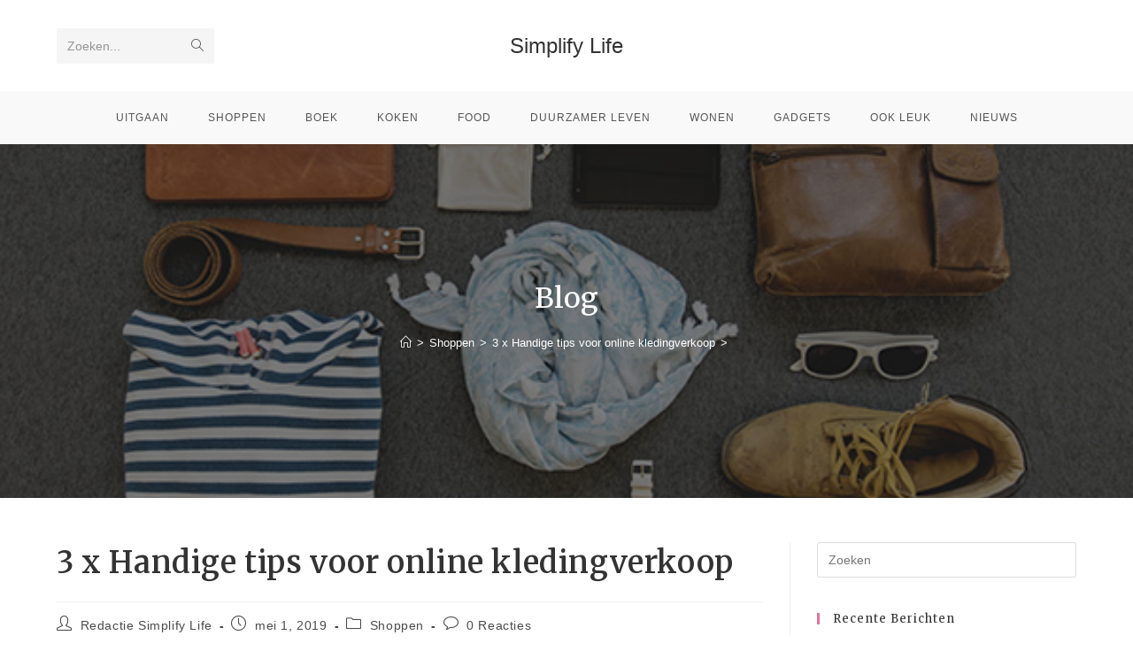

--- FILE ---
content_type: text/html; charset=UTF-8
request_url: https://www.simplifylife.nl/shoppen/handige-tips-voor-kledingverkoop/
body_size: 18033
content:
<!DOCTYPE html>
<html class="html" lang="nl-NL">
<head>
	<meta charset="UTF-8">
	<link rel="profile" href="https://gmpg.org/xfn/11">

	<meta name='robots' content='index, follow, max-image-preview:large, max-snippet:-1, max-video-preview:-1' />
<link rel="pingback" href="https://www.simplifylife.nl/xmlrpc.php">
<meta name="viewport" content="width=device-width, initial-scale=1">
	<!-- This site is optimized with the Yoast SEO plugin v26.6 - https://yoast.com/wordpress/plugins/seo/ -->
	<title>3 x Handige tips voor online kledingverkoop - Simplify Life</title>
	<meta name="description" content="Je wilt graag naar de stad voor nieuwe kleding, maar je hebt geen geld. In dit artikel lees je verschillende tips om je oude kleding te verkopen." />
	<link rel="canonical" href="https://www.simplifylife.nl/shoppen/handige-tips-voor-kledingverkoop/" />
	<meta property="og:locale" content="nl_NL" />
	<meta property="og:type" content="article" />
	<meta property="og:title" content="3 x Handige tips voor online kledingverkoop - Simplify Life" />
	<meta property="og:description" content="Je wilt graag naar de stad voor nieuwe kleding, maar je hebt geen geld. In dit artikel lees je verschillende tips om je oude kleding te verkopen." />
	<meta property="og:url" content="https://www.simplifylife.nl/shoppen/handige-tips-voor-kledingverkoop/" />
	<meta property="og:site_name" content="Simplify Life" />
	<meta property="article:published_time" content="2019-05-01T14:46:41+00:00" />
	<meta property="article:modified_time" content="2024-01-11T13:56:16+00:00" />
	<meta property="og:image" content="http://www.simplifylife.nl/wp-content/uploads/2019/05/Kleding-Verkopen.jpg" />
	<meta property="og:image:width" content="600" />
	<meta property="og:image:height" content="400" />
	<meta property="og:image:type" content="image/jpeg" />
	<meta name="author" content="Redactie Simplify Life" />
	<meta name="twitter:card" content="summary_large_image" />
	<meta name="twitter:label1" content="Geschreven door" />
	<meta name="twitter:data1" content="Redactie Simplify Life" />
	<meta name="twitter:label2" content="Geschatte leestijd" />
	<meta name="twitter:data2" content="3 minuten" />
	<script type="application/ld+json" class="yoast-schema-graph">{"@context":"https://schema.org","@graph":[{"@type":"WebPage","@id":"https://www.simplifylife.nl/shoppen/handige-tips-voor-kledingverkoop/","url":"https://www.simplifylife.nl/shoppen/handige-tips-voor-kledingverkoop/","name":"3 x Handige tips voor online kledingverkoop - Simplify Life","isPartOf":{"@id":"https://www.simplifylife.nl/#website"},"primaryImageOfPage":{"@id":"https://www.simplifylife.nl/shoppen/handige-tips-voor-kledingverkoop/#primaryimage"},"image":{"@id":"https://www.simplifylife.nl/shoppen/handige-tips-voor-kledingverkoop/#primaryimage"},"thumbnailUrl":"https://www.simplifylife.nl/wp-content/uploads/2019/05/Kleding-Verkopen.jpg","datePublished":"2019-05-01T14:46:41+00:00","dateModified":"2024-01-11T13:56:16+00:00","author":{"@id":"https://www.simplifylife.nl/#/schema/person/64fed66828ff6fdf0687f9f6f2d31b52"},"description":"Je wilt graag naar de stad voor nieuwe kleding, maar je hebt geen geld. In dit artikel lees je verschillende tips om je oude kleding te verkopen.","breadcrumb":{"@id":"https://www.simplifylife.nl/shoppen/handige-tips-voor-kledingverkoop/#breadcrumb"},"inLanguage":"nl-NL","potentialAction":[{"@type":"ReadAction","target":["https://www.simplifylife.nl/shoppen/handige-tips-voor-kledingverkoop/"]}]},{"@type":"ImageObject","inLanguage":"nl-NL","@id":"https://www.simplifylife.nl/shoppen/handige-tips-voor-kledingverkoop/#primaryimage","url":"https://www.simplifylife.nl/wp-content/uploads/2019/05/Kleding-Verkopen.jpg","contentUrl":"https://www.simplifylife.nl/wp-content/uploads/2019/05/Kleding-Verkopen.jpg","width":600,"height":400,"caption":"Kleding-Verkopen"},{"@type":"BreadcrumbList","@id":"https://www.simplifylife.nl/shoppen/handige-tips-voor-kledingverkoop/#breadcrumb","itemListElement":[{"@type":"ListItem","position":1,"name":"Home","item":"https://www.simplifylife.nl/"},{"@type":"ListItem","position":2,"name":"3 x Handige tips voor online kledingverkoop"}]},{"@type":"WebSite","@id":"https://www.simplifylife.nl/#website","url":"https://www.simplifylife.nl/","name":"Simplify Life","description":"Maakt het leven makkelijker én leuker","potentialAction":[{"@type":"SearchAction","target":{"@type":"EntryPoint","urlTemplate":"https://www.simplifylife.nl/?s={search_term_string}"},"query-input":{"@type":"PropertyValueSpecification","valueRequired":true,"valueName":"search_term_string"}}],"inLanguage":"nl-NL"},{"@type":"Person","@id":"https://www.simplifylife.nl/#/schema/person/64fed66828ff6fdf0687f9f6f2d31b52","name":"Redactie Simplify Life","image":{"@type":"ImageObject","inLanguage":"nl-NL","@id":"https://www.simplifylife.nl/#/schema/person/image/","url":"https://secure.gravatar.com/avatar/053aff4a31f6d32a7a42d5f37a994a0abb5ea907543aab77bd1d9d16fe7b7972?s=96&d=mm&r=g","contentUrl":"https://secure.gravatar.com/avatar/053aff4a31f6d32a7a42d5f37a994a0abb5ea907543aab77bd1d9d16fe7b7972?s=96&d=mm&r=g","caption":"Redactie Simplify Life"},"url":"https://www.simplifylife.nl/author/developer/"}]}</script>
	<!-- / Yoast SEO plugin. -->


<link rel='dns-prefetch' href='//fonts.googleapis.com' />
<link rel="alternate" type="application/rss+xml" title="Simplify Life &raquo; feed" href="https://www.simplifylife.nl/feed/" />
<link rel="alternate" type="application/rss+xml" title="Simplify Life &raquo; reacties feed" href="https://www.simplifylife.nl/comments/feed/" />
<link rel="alternate" type="application/rss+xml" title="Simplify Life &raquo; 3 x Handige tips voor online kledingverkoop reacties feed" href="https://www.simplifylife.nl/shoppen/handige-tips-voor-kledingverkoop/feed/" />
<link rel="alternate" title="oEmbed (JSON)" type="application/json+oembed" href="https://www.simplifylife.nl/wp-json/oembed/1.0/embed?url=https%3A%2F%2Fwww.simplifylife.nl%2Fshoppen%2Fhandige-tips-voor-kledingverkoop%2F" />
<link rel="alternate" title="oEmbed (XML)" type="text/xml+oembed" href="https://www.simplifylife.nl/wp-json/oembed/1.0/embed?url=https%3A%2F%2Fwww.simplifylife.nl%2Fshoppen%2Fhandige-tips-voor-kledingverkoop%2F&#038;format=xml" />
<style id='wp-img-auto-sizes-contain-inline-css'>
img:is([sizes=auto i],[sizes^="auto," i]){contain-intrinsic-size:3000px 1500px}
/*# sourceURL=wp-img-auto-sizes-contain-inline-css */
</style>
<style id='wp-emoji-styles-inline-css'>

	img.wp-smiley, img.emoji {
		display: inline !important;
		border: none !important;
		box-shadow: none !important;
		height: 1em !important;
		width: 1em !important;
		margin: 0 0.07em !important;
		vertical-align: -0.1em !important;
		background: none !important;
		padding: 0 !important;
	}
/*# sourceURL=wp-emoji-styles-inline-css */
</style>
<link rel='stylesheet' id='wp-block-library-css' href='https://www.simplifylife.nl/wp-includes/css/dist/block-library/style.min.css?ver=6.9' media='all' />
<style id='wp-block-library-theme-inline-css'>
.wp-block-audio :where(figcaption){color:#555;font-size:13px;text-align:center}.is-dark-theme .wp-block-audio :where(figcaption){color:#ffffffa6}.wp-block-audio{margin:0 0 1em}.wp-block-code{border:1px solid #ccc;border-radius:4px;font-family:Menlo,Consolas,monaco,monospace;padding:.8em 1em}.wp-block-embed :where(figcaption){color:#555;font-size:13px;text-align:center}.is-dark-theme .wp-block-embed :where(figcaption){color:#ffffffa6}.wp-block-embed{margin:0 0 1em}.blocks-gallery-caption{color:#555;font-size:13px;text-align:center}.is-dark-theme .blocks-gallery-caption{color:#ffffffa6}:root :where(.wp-block-image figcaption){color:#555;font-size:13px;text-align:center}.is-dark-theme :root :where(.wp-block-image figcaption){color:#ffffffa6}.wp-block-image{margin:0 0 1em}.wp-block-pullquote{border-bottom:4px solid;border-top:4px solid;color:currentColor;margin-bottom:1.75em}.wp-block-pullquote :where(cite),.wp-block-pullquote :where(footer),.wp-block-pullquote__citation{color:currentColor;font-size:.8125em;font-style:normal;text-transform:uppercase}.wp-block-quote{border-left:.25em solid;margin:0 0 1.75em;padding-left:1em}.wp-block-quote cite,.wp-block-quote footer{color:currentColor;font-size:.8125em;font-style:normal;position:relative}.wp-block-quote:where(.has-text-align-right){border-left:none;border-right:.25em solid;padding-left:0;padding-right:1em}.wp-block-quote:where(.has-text-align-center){border:none;padding-left:0}.wp-block-quote.is-large,.wp-block-quote.is-style-large,.wp-block-quote:where(.is-style-plain){border:none}.wp-block-search .wp-block-search__label{font-weight:700}.wp-block-search__button{border:1px solid #ccc;padding:.375em .625em}:where(.wp-block-group.has-background){padding:1.25em 2.375em}.wp-block-separator.has-css-opacity{opacity:.4}.wp-block-separator{border:none;border-bottom:2px solid;margin-left:auto;margin-right:auto}.wp-block-separator.has-alpha-channel-opacity{opacity:1}.wp-block-separator:not(.is-style-wide):not(.is-style-dots){width:100px}.wp-block-separator.has-background:not(.is-style-dots){border-bottom:none;height:1px}.wp-block-separator.has-background:not(.is-style-wide):not(.is-style-dots){height:2px}.wp-block-table{margin:0 0 1em}.wp-block-table td,.wp-block-table th{word-break:normal}.wp-block-table :where(figcaption){color:#555;font-size:13px;text-align:center}.is-dark-theme .wp-block-table :where(figcaption){color:#ffffffa6}.wp-block-video :where(figcaption){color:#555;font-size:13px;text-align:center}.is-dark-theme .wp-block-video :where(figcaption){color:#ffffffa6}.wp-block-video{margin:0 0 1em}:root :where(.wp-block-template-part.has-background){margin-bottom:0;margin-top:0;padding:1.25em 2.375em}
/*# sourceURL=/wp-includes/css/dist/block-library/theme.min.css */
</style>
<style id='classic-theme-styles-inline-css'>
/*! This file is auto-generated */
.wp-block-button__link{color:#fff;background-color:#32373c;border-radius:9999px;box-shadow:none;text-decoration:none;padding:calc(.667em + 2px) calc(1.333em + 2px);font-size:1.125em}.wp-block-file__button{background:#32373c;color:#fff;text-decoration:none}
/*# sourceURL=/wp-includes/css/classic-themes.min.css */
</style>
<style id='presto-player-popup-trigger-style-inline-css'>
:where(.wp-block-presto-player-popup-trigger) {
  /* reduce specificity */
  display: grid;
  gap: 1rem;
  cursor: pointer;
}

/* Play icon overlay for popup image trigger variation */
:where(.presto-popup-image-trigger) {
  position: relative;
  cursor: pointer;
}

:where(.presto-popup-image-trigger)::before {
  content: "";
  position: absolute;
  top: 50%;
  left: 50%;
  transform: translate(-50%, -50%);
  width: 48px;
  height: 48px;
  background-image: url("/wp-content/plugins/presto-player/src/admin/blocks/blocks/popup-trigger/../../../../../img/play-button.svg");
  background-size: contain;
  background-repeat: no-repeat;
  background-position: center;
  z-index: 10;
  pointer-events: none;
}

:where(.presto-popup-image-trigger img) {
  display: block;
  width: 100%;
  height: auto;
  filter: brightness(0.5);
}
/*# sourceURL=https://www.simplifylife.nl/wp-content/plugins/presto-player/src/admin/blocks/blocks/popup-trigger/style.css */
</style>
<style id='presto-player-popup-media-style-inline-css'>
.wp-block-presto-player-popup.is-selected .wp-block-presto-player-popup-media {
  display: initial;
}

.wp-block-presto-player-popup.has-child-selected .wp-block-presto-player-popup-media {
  display: initial;
}

.presto-popup__overlay {
  position: fixed;
  top: 0;
  left: 0;
  z-index: 100000;
  overflow: hidden;
  width: 100%;
  height: 100vh;
  box-sizing: border-box;
  padding: 0 5%;
  visibility: hidden;
  opacity: 0;
  display: flex;
  align-items: center;
  justify-content: center;
  transition:
    opacity 0.2s ease,
    visibility 0.2s ease;

  --presto-popup-media-width: 1280px;
  --presto-popup-background-color: rgba(0, 0, 0, 0.917);
}

.presto-popup--active {
  visibility: visible;
  opacity: 1;
}

.presto-popup--active .presto-popup__content {
  transform: scale(1);
}

.presto-popup__content {
  position: relative;
  z-index: 9999999999;
  width: 100%;
  max-width: var(--presto-popup-media-width);
  transform: scale(0.9);
  transition: transform 0.2s ease;
}

.presto-popup__close-button {
  position: absolute;
  top: calc(env(safe-area-inset-top) + 16px);
  right: calc(env(safe-area-inset-right) + 16px);
  padding: 0;
  cursor: pointer;
  z-index: 5000000;
  min-width: 24px;
  min-height: 24px;
  width: 24px;
  height: 24px;
  display: flex;
  align-items: center;
  justify-content: center;
  border: none;
  background: none;
  box-shadow: none;
  transition: opacity 0.2s ease;
}

.presto-popup__close-button:hover,
.presto-popup__close-button:focus {
  opacity: 0.8;
  background: none;
  border: none;
}

.presto-popup__close-button:not(:hover):not(:active):not(.has-background) {
  background: none;
  border: none;
}

.presto-popup__close-button svg {
  width: 24px;
  height: 24px;
  fill: white;
}

.presto-popup__scrim {
  width: 100%;
  height: 100%;
  position: absolute;
  z-index: 2000000;
  background-color: var(--presto-popup-background-color, rgb(255, 255, 255));
}

.presto-popup__speak {
  position: absolute;
  width: 1px;
  height: 1px;
  padding: 0;
  margin: -1px;
  overflow: hidden;
  clip: rect(0, 0, 0, 0);
  white-space: nowrap;
  border: 0;
}
/*# sourceURL=https://www.simplifylife.nl/wp-content/plugins/presto-player/src/admin/blocks/blocks/popup-media/style.css */
</style>
<style id='global-styles-inline-css'>
:root{--wp--preset--aspect-ratio--square: 1;--wp--preset--aspect-ratio--4-3: 4/3;--wp--preset--aspect-ratio--3-4: 3/4;--wp--preset--aspect-ratio--3-2: 3/2;--wp--preset--aspect-ratio--2-3: 2/3;--wp--preset--aspect-ratio--16-9: 16/9;--wp--preset--aspect-ratio--9-16: 9/16;--wp--preset--color--black: #000000;--wp--preset--color--cyan-bluish-gray: #abb8c3;--wp--preset--color--white: #ffffff;--wp--preset--color--pale-pink: #f78da7;--wp--preset--color--vivid-red: #cf2e2e;--wp--preset--color--luminous-vivid-orange: #ff6900;--wp--preset--color--luminous-vivid-amber: #fcb900;--wp--preset--color--light-green-cyan: #7bdcb5;--wp--preset--color--vivid-green-cyan: #00d084;--wp--preset--color--pale-cyan-blue: #8ed1fc;--wp--preset--color--vivid-cyan-blue: #0693e3;--wp--preset--color--vivid-purple: #9b51e0;--wp--preset--gradient--vivid-cyan-blue-to-vivid-purple: linear-gradient(135deg,rgb(6,147,227) 0%,rgb(155,81,224) 100%);--wp--preset--gradient--light-green-cyan-to-vivid-green-cyan: linear-gradient(135deg,rgb(122,220,180) 0%,rgb(0,208,130) 100%);--wp--preset--gradient--luminous-vivid-amber-to-luminous-vivid-orange: linear-gradient(135deg,rgb(252,185,0) 0%,rgb(255,105,0) 100%);--wp--preset--gradient--luminous-vivid-orange-to-vivid-red: linear-gradient(135deg,rgb(255,105,0) 0%,rgb(207,46,46) 100%);--wp--preset--gradient--very-light-gray-to-cyan-bluish-gray: linear-gradient(135deg,rgb(238,238,238) 0%,rgb(169,184,195) 100%);--wp--preset--gradient--cool-to-warm-spectrum: linear-gradient(135deg,rgb(74,234,220) 0%,rgb(151,120,209) 20%,rgb(207,42,186) 40%,rgb(238,44,130) 60%,rgb(251,105,98) 80%,rgb(254,248,76) 100%);--wp--preset--gradient--blush-light-purple: linear-gradient(135deg,rgb(255,206,236) 0%,rgb(152,150,240) 100%);--wp--preset--gradient--blush-bordeaux: linear-gradient(135deg,rgb(254,205,165) 0%,rgb(254,45,45) 50%,rgb(107,0,62) 100%);--wp--preset--gradient--luminous-dusk: linear-gradient(135deg,rgb(255,203,112) 0%,rgb(199,81,192) 50%,rgb(65,88,208) 100%);--wp--preset--gradient--pale-ocean: linear-gradient(135deg,rgb(255,245,203) 0%,rgb(182,227,212) 50%,rgb(51,167,181) 100%);--wp--preset--gradient--electric-grass: linear-gradient(135deg,rgb(202,248,128) 0%,rgb(113,206,126) 100%);--wp--preset--gradient--midnight: linear-gradient(135deg,rgb(2,3,129) 0%,rgb(40,116,252) 100%);--wp--preset--font-size--small: 13px;--wp--preset--font-size--medium: 20px;--wp--preset--font-size--large: 36px;--wp--preset--font-size--x-large: 42px;--wp--preset--spacing--20: 0.44rem;--wp--preset--spacing--30: 0.67rem;--wp--preset--spacing--40: 1rem;--wp--preset--spacing--50: 1.5rem;--wp--preset--spacing--60: 2.25rem;--wp--preset--spacing--70: 3.38rem;--wp--preset--spacing--80: 5.06rem;--wp--preset--shadow--natural: 6px 6px 9px rgba(0, 0, 0, 0.2);--wp--preset--shadow--deep: 12px 12px 50px rgba(0, 0, 0, 0.4);--wp--preset--shadow--sharp: 6px 6px 0px rgba(0, 0, 0, 0.2);--wp--preset--shadow--outlined: 6px 6px 0px -3px rgb(255, 255, 255), 6px 6px rgb(0, 0, 0);--wp--preset--shadow--crisp: 6px 6px 0px rgb(0, 0, 0);}:root :where(.is-layout-flow) > :first-child{margin-block-start: 0;}:root :where(.is-layout-flow) > :last-child{margin-block-end: 0;}:root :where(.is-layout-flow) > *{margin-block-start: 24px;margin-block-end: 0;}:root :where(.is-layout-constrained) > :first-child{margin-block-start: 0;}:root :where(.is-layout-constrained) > :last-child{margin-block-end: 0;}:root :where(.is-layout-constrained) > *{margin-block-start: 24px;margin-block-end: 0;}:root :where(.is-layout-flex){gap: 24px;}:root :where(.is-layout-grid){gap: 24px;}body .is-layout-flex{display: flex;}.is-layout-flex{flex-wrap: wrap;align-items: center;}.is-layout-flex > :is(*, div){margin: 0;}body .is-layout-grid{display: grid;}.is-layout-grid > :is(*, div){margin: 0;}.has-black-color{color: var(--wp--preset--color--black) !important;}.has-cyan-bluish-gray-color{color: var(--wp--preset--color--cyan-bluish-gray) !important;}.has-white-color{color: var(--wp--preset--color--white) !important;}.has-pale-pink-color{color: var(--wp--preset--color--pale-pink) !important;}.has-vivid-red-color{color: var(--wp--preset--color--vivid-red) !important;}.has-luminous-vivid-orange-color{color: var(--wp--preset--color--luminous-vivid-orange) !important;}.has-luminous-vivid-amber-color{color: var(--wp--preset--color--luminous-vivid-amber) !important;}.has-light-green-cyan-color{color: var(--wp--preset--color--light-green-cyan) !important;}.has-vivid-green-cyan-color{color: var(--wp--preset--color--vivid-green-cyan) !important;}.has-pale-cyan-blue-color{color: var(--wp--preset--color--pale-cyan-blue) !important;}.has-vivid-cyan-blue-color{color: var(--wp--preset--color--vivid-cyan-blue) !important;}.has-vivid-purple-color{color: var(--wp--preset--color--vivid-purple) !important;}.has-black-background-color{background-color: var(--wp--preset--color--black) !important;}.has-cyan-bluish-gray-background-color{background-color: var(--wp--preset--color--cyan-bluish-gray) !important;}.has-white-background-color{background-color: var(--wp--preset--color--white) !important;}.has-pale-pink-background-color{background-color: var(--wp--preset--color--pale-pink) !important;}.has-vivid-red-background-color{background-color: var(--wp--preset--color--vivid-red) !important;}.has-luminous-vivid-orange-background-color{background-color: var(--wp--preset--color--luminous-vivid-orange) !important;}.has-luminous-vivid-amber-background-color{background-color: var(--wp--preset--color--luminous-vivid-amber) !important;}.has-light-green-cyan-background-color{background-color: var(--wp--preset--color--light-green-cyan) !important;}.has-vivid-green-cyan-background-color{background-color: var(--wp--preset--color--vivid-green-cyan) !important;}.has-pale-cyan-blue-background-color{background-color: var(--wp--preset--color--pale-cyan-blue) !important;}.has-vivid-cyan-blue-background-color{background-color: var(--wp--preset--color--vivid-cyan-blue) !important;}.has-vivid-purple-background-color{background-color: var(--wp--preset--color--vivid-purple) !important;}.has-black-border-color{border-color: var(--wp--preset--color--black) !important;}.has-cyan-bluish-gray-border-color{border-color: var(--wp--preset--color--cyan-bluish-gray) !important;}.has-white-border-color{border-color: var(--wp--preset--color--white) !important;}.has-pale-pink-border-color{border-color: var(--wp--preset--color--pale-pink) !important;}.has-vivid-red-border-color{border-color: var(--wp--preset--color--vivid-red) !important;}.has-luminous-vivid-orange-border-color{border-color: var(--wp--preset--color--luminous-vivid-orange) !important;}.has-luminous-vivid-amber-border-color{border-color: var(--wp--preset--color--luminous-vivid-amber) !important;}.has-light-green-cyan-border-color{border-color: var(--wp--preset--color--light-green-cyan) !important;}.has-vivid-green-cyan-border-color{border-color: var(--wp--preset--color--vivid-green-cyan) !important;}.has-pale-cyan-blue-border-color{border-color: var(--wp--preset--color--pale-cyan-blue) !important;}.has-vivid-cyan-blue-border-color{border-color: var(--wp--preset--color--vivid-cyan-blue) !important;}.has-vivid-purple-border-color{border-color: var(--wp--preset--color--vivid-purple) !important;}.has-vivid-cyan-blue-to-vivid-purple-gradient-background{background: var(--wp--preset--gradient--vivid-cyan-blue-to-vivid-purple) !important;}.has-light-green-cyan-to-vivid-green-cyan-gradient-background{background: var(--wp--preset--gradient--light-green-cyan-to-vivid-green-cyan) !important;}.has-luminous-vivid-amber-to-luminous-vivid-orange-gradient-background{background: var(--wp--preset--gradient--luminous-vivid-amber-to-luminous-vivid-orange) !important;}.has-luminous-vivid-orange-to-vivid-red-gradient-background{background: var(--wp--preset--gradient--luminous-vivid-orange-to-vivid-red) !important;}.has-very-light-gray-to-cyan-bluish-gray-gradient-background{background: var(--wp--preset--gradient--very-light-gray-to-cyan-bluish-gray) !important;}.has-cool-to-warm-spectrum-gradient-background{background: var(--wp--preset--gradient--cool-to-warm-spectrum) !important;}.has-blush-light-purple-gradient-background{background: var(--wp--preset--gradient--blush-light-purple) !important;}.has-blush-bordeaux-gradient-background{background: var(--wp--preset--gradient--blush-bordeaux) !important;}.has-luminous-dusk-gradient-background{background: var(--wp--preset--gradient--luminous-dusk) !important;}.has-pale-ocean-gradient-background{background: var(--wp--preset--gradient--pale-ocean) !important;}.has-electric-grass-gradient-background{background: var(--wp--preset--gradient--electric-grass) !important;}.has-midnight-gradient-background{background: var(--wp--preset--gradient--midnight) !important;}.has-small-font-size{font-size: var(--wp--preset--font-size--small) !important;}.has-medium-font-size{font-size: var(--wp--preset--font-size--medium) !important;}.has-large-font-size{font-size: var(--wp--preset--font-size--large) !important;}.has-x-large-font-size{font-size: var(--wp--preset--font-size--x-large) !important;}
:root :where(.wp-block-pullquote){font-size: 1.5em;line-height: 1.6;}
/*# sourceURL=global-styles-inline-css */
</style>
<link rel='stylesheet' id='oceanwp-style-css' href='https://www.simplifylife.nl/wp-content/themes/oceanwp/assets/css/style.min.css?ver=1.0' media='all' />
<style id='oceanwp-style-inline-css'>
div.wpforms-container-full .wpforms-form input[type=submit]:hover,
			div.wpforms-container-full .wpforms-form input[type=submit]:focus,
			div.wpforms-container-full .wpforms-form input[type=submit]:active,
			div.wpforms-container-full .wpforms-form button[type=submit]:hover,
			div.wpforms-container-full .wpforms-form button[type=submit]:focus,
			div.wpforms-container-full .wpforms-form button[type=submit]:active,
			div.wpforms-container-full .wpforms-form .wpforms-page-button:hover,
			div.wpforms-container-full .wpforms-form .wpforms-page-button:active,
			div.wpforms-container-full .wpforms-form .wpforms-page-button:focus {
				border: none;
			}
/*# sourceURL=oceanwp-style-inline-css */
</style>
<link rel='stylesheet' id='child-style-css' href='https://www.simplifylife.nl/wp-content/themes/oceanwp-child-theme-master/style.css?ver=6.9' media='all' />
<link rel='stylesheet' id='font-awesome-css' href='https://www.simplifylife.nl/wp-content/themes/oceanwp/assets/fonts/fontawesome/css/all.min.css?ver=6.7.2' media='all' />
<link rel='stylesheet' id='simple-line-icons-css' href='https://www.simplifylife.nl/wp-content/themes/oceanwp/assets/css/third/simple-line-icons.min.css?ver=2.4.0' media='all' />
<link rel='stylesheet' id='oceanwp-google-font-merriweather-css' href='//fonts.googleapis.com/css?family=Merriweather%3A100%2C200%2C300%2C400%2C500%2C600%2C700%2C800%2C900%2C100i%2C200i%2C300i%2C400i%2C500i%2C600i%2C700i%2C800i%2C900i&#038;subset=latin&#038;display=swap&#038;ver=6.9' media='all' />
<link rel='stylesheet' id='elementor-icons-css' href='https://www.simplifylife.nl/wp-content/plugins/elementor/assets/lib/eicons/css/elementor-icons.min.css?ver=5.45.0' media='all' />
<link rel='stylesheet' id='elementor-frontend-css' href='https://www.simplifylife.nl/wp-content/plugins/elementor/assets/css/frontend.min.css?ver=3.34.0' media='all' />
<link rel='stylesheet' id='elementor-post-2347-css' href='https://www.simplifylife.nl/wp-content/uploads/elementor/css/post-2347.css?ver=1768280622' media='all' />
<link rel='stylesheet' id='oe-widgets-style-css' href='https://www.simplifylife.nl/wp-content/plugins/ocean-extra/assets/css/widgets.css?ver=6.9' media='all' />
<link rel='stylesheet' id='elementor-gf-local-roboto-css' href='http://www.simplifylife.nl/wp-content/uploads/elementor/google-fonts/css/roboto.css?ver=1742281313' media='all' />
<link rel='stylesheet' id='elementor-gf-local-robotoslab-css' href='http://www.simplifylife.nl/wp-content/uploads/elementor/google-fonts/css/robotoslab.css?ver=1742281314' media='all' />
<script src="https://www.simplifylife.nl/wp-includes/js/jquery/jquery.min.js?ver=3.7.1" id="jquery-core-js"></script>
<script src="https://www.simplifylife.nl/wp-includes/js/jquery/jquery-migrate.min.js?ver=3.4.1" id="jquery-migrate-js"></script>
<link rel="https://api.w.org/" href="https://www.simplifylife.nl/wp-json/" /><link rel="alternate" title="JSON" type="application/json" href="https://www.simplifylife.nl/wp-json/wp/v2/posts/2080" /><link rel="EditURI" type="application/rsd+xml" title="RSD" href="https://www.simplifylife.nl/xmlrpc.php?rsd" />
<meta name="generator" content="WordPress 6.9" />
<link rel='shortlink' href='https://www.simplifylife.nl/?p=2080' />
<meta name="generator" content="Elementor 3.34.0; features: additional_custom_breakpoints; settings: css_print_method-external, google_font-enabled, font_display-auto">
			<style>
				.e-con.e-parent:nth-of-type(n+4):not(.e-lazyloaded):not(.e-no-lazyload),
				.e-con.e-parent:nth-of-type(n+4):not(.e-lazyloaded):not(.e-no-lazyload) * {
					background-image: none !important;
				}
				@media screen and (max-height: 1024px) {
					.e-con.e-parent:nth-of-type(n+3):not(.e-lazyloaded):not(.e-no-lazyload),
					.e-con.e-parent:nth-of-type(n+3):not(.e-lazyloaded):not(.e-no-lazyload) * {
						background-image: none !important;
					}
				}
				@media screen and (max-height: 640px) {
					.e-con.e-parent:nth-of-type(n+2):not(.e-lazyloaded):not(.e-no-lazyload),
					.e-con.e-parent:nth-of-type(n+2):not(.e-lazyloaded):not(.e-no-lazyload) * {
						background-image: none !important;
					}
				}
			</style>
			<link rel="icon" href="https://www.simplifylife.nl/wp-content/uploads/2018/10/cropped-SimplifyLife-Favicon-32x32.png" sizes="32x32" />
<link rel="icon" href="https://www.simplifylife.nl/wp-content/uploads/2018/10/cropped-SimplifyLife-Favicon-192x192.png" sizes="192x192" />
<link rel="apple-touch-icon" href="https://www.simplifylife.nl/wp-content/uploads/2018/10/cropped-SimplifyLife-Favicon-180x180.png" />
<meta name="msapplication-TileImage" content="https://www.simplifylife.nl/wp-content/uploads/2018/10/cropped-SimplifyLife-Favicon-270x270.png" />
<!-- OceanWP CSS -->
<style type="text/css">
/* Colors */a:hover,a.light:hover,.theme-heading .text::before,.theme-heading .text::after,#top-bar-content >a:hover,#top-bar-social li.oceanwp-email a:hover,#site-navigation-wrap .dropdown-menu >li >a:hover,#site-header.medium-header #medium-searchform button:hover,.oceanwp-mobile-menu-icon a:hover,.blog-entry.post .blog-entry-header .entry-title a:hover,.blog-entry.post .blog-entry-readmore a:hover,.blog-entry.thumbnail-entry .blog-entry-category a,ul.meta li a:hover,.dropcap,.single nav.post-navigation .nav-links .title,body .related-post-title a:hover,body #wp-calendar caption,body .contact-info-widget.default i,body .contact-info-widget.big-icons i,body .custom-links-widget .oceanwp-custom-links li a:hover,body .custom-links-widget .oceanwp-custom-links li a:hover:before,body .posts-thumbnails-widget li a:hover,body .social-widget li.oceanwp-email a:hover,.comment-author .comment-meta .comment-reply-link,#respond #cancel-comment-reply-link:hover,#footer-widgets .footer-box a:hover,#footer-bottom a:hover,#footer-bottom #footer-bottom-menu a:hover,.sidr a:hover,.sidr-class-dropdown-toggle:hover,.sidr-class-menu-item-has-children.active >a,.sidr-class-menu-item-has-children.active >a >.sidr-class-dropdown-toggle,input[type=checkbox]:checked:before{color:#e1729e}.single nav.post-navigation .nav-links .title .owp-icon use,.blog-entry.post .blog-entry-readmore a:hover .owp-icon use,body .contact-info-widget.default .owp-icon use,body .contact-info-widget.big-icons .owp-icon use{stroke:#e1729e}input[type="button"],input[type="reset"],input[type="submit"],button[type="submit"],.button,#site-navigation-wrap .dropdown-menu >li.btn >a >span,.thumbnail:hover i,.thumbnail:hover .link-post-svg-icon,.post-quote-content,.omw-modal .omw-close-modal,body .contact-info-widget.big-icons li:hover i,body .contact-info-widget.big-icons li:hover .owp-icon,body div.wpforms-container-full .wpforms-form input[type=submit],body div.wpforms-container-full .wpforms-form button[type=submit],body div.wpforms-container-full .wpforms-form .wpforms-page-button,.woocommerce-cart .wp-element-button,.woocommerce-checkout .wp-element-button,.wp-block-button__link{background-color:#e1729e}.widget-title{border-color:#e1729e}blockquote{border-color:#e1729e}.wp-block-quote{border-color:#e1729e}#searchform-dropdown{border-color:#e1729e}.dropdown-menu .sub-menu{border-color:#e1729e}.blog-entry.large-entry .blog-entry-readmore a:hover{border-color:#e1729e}.oceanwp-newsletter-form-wrap input[type="email"]:focus{border-color:#e1729e}.social-widget li.oceanwp-email a:hover{border-color:#e1729e}#respond #cancel-comment-reply-link:hover{border-color:#e1729e}body .contact-info-widget.big-icons li:hover i{border-color:#e1729e}body .contact-info-widget.big-icons li:hover .owp-icon{border-color:#e1729e}#footer-widgets .oceanwp-newsletter-form-wrap input[type="email"]:focus{border-color:#e1729e}input[type="button"]:hover,input[type="reset"]:hover,input[type="submit"]:hover,button[type="submit"]:hover,input[type="button"]:focus,input[type="reset"]:focus,input[type="submit"]:focus,button[type="submit"]:focus,.button:hover,.button:focus,#site-navigation-wrap .dropdown-menu >li.btn >a:hover >span,.post-quote-author,.omw-modal .omw-close-modal:hover,body div.wpforms-container-full .wpforms-form input[type=submit]:hover,body div.wpforms-container-full .wpforms-form button[type=submit]:hover,body div.wpforms-container-full .wpforms-form .wpforms-page-button:hover,.woocommerce-cart .wp-element-button:hover,.woocommerce-checkout .wp-element-button:hover,.wp-block-button__link:hover{background-color:#d53a77}body .theme-button,body input[type="submit"],body button[type="submit"],body button,body .button,body div.wpforms-container-full .wpforms-form input[type=submit],body div.wpforms-container-full .wpforms-form button[type=submit],body div.wpforms-container-full .wpforms-form .wpforms-page-button,.woocommerce-cart .wp-element-button,.woocommerce-checkout .wp-element-button,.wp-block-button__link{border-color:#ffffff}body .theme-button:hover,body input[type="submit"]:hover,body button[type="submit"]:hover,body button:hover,body .button:hover,body div.wpforms-container-full .wpforms-form input[type=submit]:hover,body div.wpforms-container-full .wpforms-form input[type=submit]:active,body div.wpforms-container-full .wpforms-form button[type=submit]:hover,body div.wpforms-container-full .wpforms-form button[type=submit]:active,body div.wpforms-container-full .wpforms-form .wpforms-page-button:hover,body div.wpforms-container-full .wpforms-form .wpforms-page-button:active,.woocommerce-cart .wp-element-button:hover,.woocommerce-checkout .wp-element-button:hover,.wp-block-button__link:hover{border-color:#ffffff}body{color:#3d3d3d}/* OceanWP Style Settings CSS */.theme-button,input[type="submit"],button[type="submit"],button,.button,body div.wpforms-container-full .wpforms-form input[type=submit],body div.wpforms-container-full .wpforms-form button[type=submit],body div.wpforms-container-full .wpforms-form .wpforms-page-button{border-style:solid}.theme-button,input[type="submit"],button[type="submit"],button,.button,body div.wpforms-container-full .wpforms-form input[type=submit],body div.wpforms-container-full .wpforms-form button[type=submit],body div.wpforms-container-full .wpforms-form .wpforms-page-button{border-width:1px}form input[type="text"],form input[type="password"],form input[type="email"],form input[type="url"],form input[type="date"],form input[type="month"],form input[type="time"],form input[type="datetime"],form input[type="datetime-local"],form input[type="week"],form input[type="number"],form input[type="search"],form input[type="tel"],form input[type="color"],form select,form textarea,.woocommerce .woocommerce-checkout .select2-container--default .select2-selection--single{border-style:solid}body div.wpforms-container-full .wpforms-form input[type=date],body div.wpforms-container-full .wpforms-form input[type=datetime],body div.wpforms-container-full .wpforms-form input[type=datetime-local],body div.wpforms-container-full .wpforms-form input[type=email],body div.wpforms-container-full .wpforms-form input[type=month],body div.wpforms-container-full .wpforms-form input[type=number],body div.wpforms-container-full .wpforms-form input[type=password],body div.wpforms-container-full .wpforms-form input[type=range],body div.wpforms-container-full .wpforms-form input[type=search],body div.wpforms-container-full .wpforms-form input[type=tel],body div.wpforms-container-full .wpforms-form input[type=text],body div.wpforms-container-full .wpforms-form input[type=time],body div.wpforms-container-full .wpforms-form input[type=url],body div.wpforms-container-full .wpforms-form input[type=week],body div.wpforms-container-full .wpforms-form select,body div.wpforms-container-full .wpforms-form textarea{border-style:solid}form input[type="text"],form input[type="password"],form input[type="email"],form input[type="url"],form input[type="date"],form input[type="month"],form input[type="time"],form input[type="datetime"],form input[type="datetime-local"],form input[type="week"],form input[type="number"],form input[type="search"],form input[type="tel"],form input[type="color"],form select,form textarea{border-radius:3px}body div.wpforms-container-full .wpforms-form input[type=date],body div.wpforms-container-full .wpforms-form input[type=datetime],body div.wpforms-container-full .wpforms-form input[type=datetime-local],body div.wpforms-container-full .wpforms-form input[type=email],body div.wpforms-container-full .wpforms-form input[type=month],body div.wpforms-container-full .wpforms-form input[type=number],body div.wpforms-container-full .wpforms-form input[type=password],body div.wpforms-container-full .wpforms-form input[type=range],body div.wpforms-container-full .wpforms-form input[type=search],body div.wpforms-container-full .wpforms-form input[type=tel],body div.wpforms-container-full .wpforms-form input[type=text],body div.wpforms-container-full .wpforms-form input[type=time],body div.wpforms-container-full .wpforms-form input[type=url],body div.wpforms-container-full .wpforms-form input[type=week],body div.wpforms-container-full .wpforms-form select,body div.wpforms-container-full .wpforms-form textarea{border-radius:3px}/* Header */#site-header.has-header-media .overlay-header-media{background-color:rgba(0,0,0,0.5)}.effect-one #site-navigation-wrap .dropdown-menu >li >a.menu-link >span:after,.effect-three #site-navigation-wrap .dropdown-menu >li >a.menu-link >span:after,.effect-five #site-navigation-wrap .dropdown-menu >li >a.menu-link >span:before,.effect-five #site-navigation-wrap .dropdown-menu >li >a.menu-link >span:after,.effect-nine #site-navigation-wrap .dropdown-menu >li >a.menu-link >span:before,.effect-nine #site-navigation-wrap .dropdown-menu >li >a.menu-link >span:after{background-color:#d53a77}.effect-four #site-navigation-wrap .dropdown-menu >li >a.menu-link >span:before,.effect-four #site-navigation-wrap .dropdown-menu >li >a.menu-link >span:after,.effect-seven #site-navigation-wrap .dropdown-menu >li >a.menu-link:hover >span:after,.effect-seven #site-navigation-wrap .dropdown-menu >li.sfHover >a.menu-link >span:after{color:#d53a77}.effect-seven #site-navigation-wrap .dropdown-menu >li >a.menu-link:hover >span:after,.effect-seven #site-navigation-wrap .dropdown-menu >li.sfHover >a.menu-link >span:after{text-shadow:10px 0 #d53a77,-10px 0 #d53a77}/* Blog CSS */.ocean-single-post-header ul.meta-item li a:hover{color:#333333}.page-header{background-image:url( https://www.simplifylife.nl/wp-content/uploads/2019/05/Kleding-Verkopen.jpg ) !important;background-position:center center;background-attachment:fixed}/* Typography */body{font-size:14px;line-height:1.8}h1,h2,h3,h4,h5,h6,.theme-heading,.widget-title,.oceanwp-widget-recent-posts-title,.comment-reply-title,.entry-title,.sidebar-box .widget-title{font-family:Merriweather;line-height:1.4}h1{font-size:23px;line-height:1.4}h2{font-size:20px;line-height:1.1}h3{font-size:18px;line-height:1.4}h4{font-size:17px;line-height:1.4}h5{font-size:14px;line-height:1.4}h6{font-size:15px;line-height:1.4}.page-header .page-header-title,.page-header.background-image-page-header .page-header-title{font-size:32px;line-height:1.4}.page-header .page-subheading{font-size:15px;line-height:1.8}.site-breadcrumbs,.site-breadcrumbs a{font-size:13px;line-height:1.4}#top-bar-content,#top-bar-social-alt{font-size:12px;line-height:1.8}#site-logo a.site-logo-text{font-size:24px;line-height:1.8}.dropdown-menu ul li a.menu-link,#site-header.full_screen-header .fs-dropdown-menu ul.sub-menu li a{font-size:12px;line-height:1.2;letter-spacing:.6px}.sidr-class-dropdown-menu li a,a.sidr-class-toggle-sidr-close,#mobile-dropdown ul li a,body #mobile-fullscreen ul li a{font-size:15px;line-height:1.8}.blog-entry.post .blog-entry-header .entry-title a{font-size:24px;line-height:1.4}.ocean-single-post-header .single-post-title{font-size:34px;line-height:1.4;letter-spacing:.6px}.ocean-single-post-header ul.meta-item li,.ocean-single-post-header ul.meta-item li a{font-size:13px;line-height:1.4;letter-spacing:.6px}.ocean-single-post-header .post-author-name,.ocean-single-post-header .post-author-name a{font-size:14px;line-height:1.4;letter-spacing:.6px}.ocean-single-post-header .post-author-description{font-size:12px;line-height:1.4;letter-spacing:.6px}.single-post .entry-title{line-height:1.4;letter-spacing:.6px}.single-post ul.meta li,.single-post ul.meta li a{font-size:14px;line-height:1.4;letter-spacing:.6px}.sidebar-box .widget-title,.sidebar-box.widget_block .wp-block-heading{font-size:13px;line-height:1;letter-spacing:1px}#footer-widgets .footer-box .widget-title{font-size:13px;line-height:1;letter-spacing:1px}#footer-bottom #copyright{font-size:12px;line-height:1}#footer-bottom #footer-bottom-menu{font-size:12px;line-height:1}.woocommerce-store-notice.demo_store{line-height:2;letter-spacing:1.5px}.demo_store .woocommerce-store-notice__dismiss-link{line-height:2;letter-spacing:1.5px}.woocommerce ul.products li.product li.title h2,.woocommerce ul.products li.product li.title a{font-size:14px;line-height:1.5}.woocommerce ul.products li.product li.category,.woocommerce ul.products li.product li.category a{font-size:12px;line-height:1}.woocommerce ul.products li.product .price{font-size:18px;line-height:1}.woocommerce ul.products li.product .button,.woocommerce ul.products li.product .product-inner .added_to_cart{font-size:12px;line-height:1.5;letter-spacing:1px}.woocommerce ul.products li.owp-woo-cond-notice span,.woocommerce ul.products li.owp-woo-cond-notice a{font-size:16px;line-height:1;letter-spacing:1px;font-weight:600;text-transform:capitalize}.woocommerce div.product .product_title{font-size:24px;line-height:1.4;letter-spacing:.6px}.woocommerce div.product p.price{font-size:36px;line-height:1}.woocommerce .owp-btn-normal .summary form button.button,.woocommerce .owp-btn-big .summary form button.button,.woocommerce .owp-btn-very-big .summary form button.button{font-size:12px;line-height:1.5;letter-spacing:1px;text-transform:uppercase}.woocommerce div.owp-woo-single-cond-notice span,.woocommerce div.owp-woo-single-cond-notice a{font-size:18px;line-height:2;letter-spacing:1.5px;font-weight:600;text-transform:capitalize}.ocean-preloader--active .preloader-after-content{font-size:20px;line-height:1.8;letter-spacing:.6px}
</style></head>

<body class="wp-singular post-template-default single single-post postid-2080 single-format-standard wp-embed-responsive wp-theme-oceanwp wp-child-theme-oceanwp-child-theme-master oceanwp-theme dropdown-mobile medium-header-style no-header-border default-breakpoint has-sidebar content-right-sidebar post-in-category-shoppen page-with-background-title has-breadcrumbs has-blog-grid elementor-default elementor-kit-2347 elementor-page elementor-page-2080" itemscope="itemscope" itemtype="https://schema.org/Article">

	
	
	<div id="outer-wrap" class="site clr">

		<a class="skip-link screen-reader-text" href="#main">Ga naar inhoud</a>

		
		<div id="wrap" class="clr">

			
			
<header id="site-header" class="medium-header hidden-menu effect-three clr" data-height="74" itemscope="itemscope" itemtype="https://schema.org/WPHeader" role="banner">

	
		

<div id="site-header-inner" class="clr">

	
		<div class="top-header-wrap clr">
			<div class="container clr">
				<div class="top-header-inner clr">

					
						<div class="top-col clr col-1">

							
<div id="medium-searchform" class="header-searchform-wrap clr">
	<form  id="medh-search" method="get" action="https://www.simplifylife.nl/" class="header-searchform" aria-label="Zoekformulier van site">
		<label for="medh-input">Zoeken...</label>
		<input aria-labelledby="medh-search medh-input" id="medh-input" type="search" name="s" autocomplete="off" value="" />
		<button class="search-submit"><i class=" icon-magnifier" aria-hidden="true" role="img"></i><span class="screen-reader-text">Verzend zoekopdracht</span></button>
		<div class="search-bg"></div>
					</form>
</div><!-- #medium-searchform -->

						</div>

						
						<div class="top-col clr col-2 logo-col">

							

<div id="site-logo" class="clr" itemscope itemtype="https://schema.org/Brand" >

	
	<div id="site-logo-inner" class="clr">

						<a href="https://www.simplifylife.nl/" rel="home" class="site-title site-logo-text" >Simplify Life</a>
				
	</div><!-- #site-logo-inner -->

	
	
</div><!-- #site-logo -->


						</div>

						
						<div class="top-col clr col-3">

							
						</div>

						
				</div>
			</div>
		</div>

		
	<div class="bottom-header-wrap clr">

					<div id="site-navigation-wrap" class="clr center-menu">
			
			
							<div class="container clr">
				
			<nav id="site-navigation" class="navigation main-navigation clr" itemscope="itemscope" itemtype="https://schema.org/SiteNavigationElement" role="navigation" >

				<ul id="menu-main-nav" class="main-menu dropdown-menu sf-menu"><li id="menu-item-77" class="menu-item menu-item-type-taxonomy menu-item-object-category menu-item-77"><a href="https://www.simplifylife.nl/uitgaan/" class="menu-link"><span class="text-wrap">Uitgaan</span></a></li><li id="menu-item-79" class="menu-item menu-item-type-taxonomy menu-item-object-category current-post-ancestor current-menu-parent current-post-parent menu-item-79"><a href="https://www.simplifylife.nl/shoppen/" class="menu-link"><span class="text-wrap">Shoppen</span></a></li><li id="menu-item-78" class="menu-item menu-item-type-taxonomy menu-item-object-category menu-item-78"><a href="https://www.simplifylife.nl/boek/" class="menu-link"><span class="text-wrap">Boek</span></a></li><li id="menu-item-2017" class="menu-item menu-item-type-taxonomy menu-item-object-category menu-item-2017"><a href="https://www.simplifylife.nl/koken/" class="menu-link"><span class="text-wrap">Koken</span></a></li><li id="menu-item-2447" class="menu-item menu-item-type-taxonomy menu-item-object-category menu-item-2447"><a href="https://www.simplifylife.nl/food/" class="menu-link"><span class="text-wrap">Food</span></a></li><li id="menu-item-2018" class="menu-item menu-item-type-taxonomy menu-item-object-category menu-item-2018"><a href="https://www.simplifylife.nl/duurzamer-leven/" class="menu-link"><span class="text-wrap">Duurzamer leven</span></a></li><li id="menu-item-2194" class="menu-item menu-item-type-taxonomy menu-item-object-category menu-item-2194"><a href="https://www.simplifylife.nl/wonen/" class="menu-link"><span class="text-wrap">Wonen</span></a></li><li id="menu-item-2329" class="menu-item menu-item-type-taxonomy menu-item-object-category menu-item-2329"><a href="https://www.simplifylife.nl/gadgets/" class="menu-link"><span class="text-wrap">Gadgets</span></a></li><li id="menu-item-2057" class="menu-item menu-item-type-post_type menu-item-object-page menu-item-2057"><a href="https://www.simplifylife.nl/interessante-websites/" class="menu-link"><span class="text-wrap">Ook leuk</span></a></li><li id="menu-item-2200" class="menu-item menu-item-type-taxonomy menu-item-object-category menu-item-2200"><a href="https://www.simplifylife.nl/nieuws/" class="menu-link"><span class="text-wrap">Nieuws</span></a></li></ul>
			</nav><!-- #site-navigation -->

							</div>
				
			
					</div><!-- #site-navigation-wrap -->
			
		
	
		
	
	<div class="oceanwp-mobile-menu-icon clr mobile-right">

		
		
		
		<a href="https://www.simplifylife.nl/#mobile-menu-toggle" class="mobile-menu"  aria-label="Mobiel menu">
							<i class="fa fa-bars" aria-hidden="true"></i>
								<span class="oceanwp-text">Menu</span>
				<span class="oceanwp-close-text">Sluiten</span>
						</a>

		
		
		
	</div><!-- #oceanwp-mobile-menu-navbar -->

	

		
<div id="mobile-dropdown" class="clr" >

	<nav class="clr" itemscope="itemscope" itemtype="https://schema.org/SiteNavigationElement">

		<ul id="menu-main-nav-1" class="menu"><li class="menu-item menu-item-type-taxonomy menu-item-object-category menu-item-77"><a href="https://www.simplifylife.nl/uitgaan/">Uitgaan</a></li>
<li class="menu-item menu-item-type-taxonomy menu-item-object-category current-post-ancestor current-menu-parent current-post-parent menu-item-79"><a href="https://www.simplifylife.nl/shoppen/">Shoppen</a></li>
<li class="menu-item menu-item-type-taxonomy menu-item-object-category menu-item-78"><a href="https://www.simplifylife.nl/boek/">Boek</a></li>
<li class="menu-item menu-item-type-taxonomy menu-item-object-category menu-item-2017"><a href="https://www.simplifylife.nl/koken/">Koken</a></li>
<li class="menu-item menu-item-type-taxonomy menu-item-object-category menu-item-2447"><a href="https://www.simplifylife.nl/food/">Food</a></li>
<li class="menu-item menu-item-type-taxonomy menu-item-object-category menu-item-2018"><a href="https://www.simplifylife.nl/duurzamer-leven/">Duurzamer leven</a></li>
<li class="menu-item menu-item-type-taxonomy menu-item-object-category menu-item-2194"><a href="https://www.simplifylife.nl/wonen/">Wonen</a></li>
<li class="menu-item menu-item-type-taxonomy menu-item-object-category menu-item-2329"><a href="https://www.simplifylife.nl/gadgets/">Gadgets</a></li>
<li class="menu-item menu-item-type-post_type menu-item-object-page menu-item-2057"><a href="https://www.simplifylife.nl/interessante-websites/">Ook leuk</a></li>
<li class="menu-item menu-item-type-taxonomy menu-item-object-category menu-item-2200"><a href="https://www.simplifylife.nl/nieuws/">Nieuws</a></li>
</ul><ul id="menu-top-menu" class="menu"><li id="menu-item-45" class="menu-item menu-item-type-custom menu-item-object-custom menu-item-45"><a href="#">Home</a></li>
<li id="menu-item-46" class="menu-item menu-item-type-custom menu-item-object-custom menu-item-46"><a href="#">Privacy</a></li>
<li id="menu-item-47" class="menu-item menu-item-type-custom menu-item-object-custom menu-item-47"><a href="#">Terms</a></li>
<li id="menu-item-42" class="menu-item menu-item-type-post_type menu-item-object-page menu-item-42"><a href="https://www.simplifylife.nl/contact/">Contact</a></li>
</ul>
<div id="mobile-menu-search" class="clr">
	<form aria-label="Zoek op deze site" method="get" action="https://www.simplifylife.nl/" class="mobile-searchform">
		<input aria-label="Zoekopdracht invoegen" value="" class="field" id="ocean-mobile-search-1" type="search" name="s" autocomplete="off" placeholder="Zoeken" />
		<button aria-label="Verzend zoekopdracht" type="submit" class="searchform-submit">
			<i class=" icon-magnifier" aria-hidden="true" role="img"></i>		</button>
					</form>
</div><!-- .mobile-menu-search -->

	</nav>

</div>

	</div>

</div><!-- #site-header-inner -->


		
		
</header><!-- #site-header -->


			
			<main id="main" class="site-main clr"  role="main">

				

<header class="page-header background-image-page-header">

	
	<div class="container clr page-header-inner">

		
			<h1 class="page-header-title clr" itemprop="headline">Blog</h1>

			
		
		<nav role="navigation" aria-label="Kruimelpad" class="site-breadcrumbs clr position-"><ol class="trail-items" itemscope itemtype="http://schema.org/BreadcrumbList"><meta name="numberOfItems" content="3" /><meta name="itemListOrder" content="Ascending" /><li class="trail-item trail-begin" itemprop="itemListElement" itemscope itemtype="https://schema.org/ListItem"><a href="https://www.simplifylife.nl" rel="home" aria-label="Home" itemprop="item"><span itemprop="name"><i class=" icon-home" aria-hidden="true" role="img"></i><span class="breadcrumb-home has-icon">Home</span></span></a><span class="breadcrumb-sep">></span><meta itemprop="position" content="1" /></li><li class="trail-item" itemprop="itemListElement" itemscope itemtype="https://schema.org/ListItem"><a href="https://www.simplifylife.nl/shoppen/" itemprop="item"><span itemprop="name">Shoppen</span></a><span class="breadcrumb-sep">></span><meta itemprop="position" content="2" /></li><li class="trail-item trail-end" itemprop="itemListElement" itemscope itemtype="https://schema.org/ListItem"><a href="https://www.simplifylife.nl/shoppen/handige-tips-voor-kledingverkoop/" itemprop="item"><span itemprop="name">3 x Handige tips voor online kledingverkoop</span></a><span class="breadcrumb-sep">></span><meta itemprop="position" content="3" /></li></ol></nav>
	</div><!-- .page-header-inner -->

	<span class="background-image-page-header-overlay"></span>
	
</header><!-- .page-header -->


	
	<div id="content-wrap" class="container clr">

		
		<div id="primary" class="content-area clr">

			
			<div id="content" class="site-content clr">

				
				
<article id="post-2080">

	

<header class="entry-header clr">
	<h6 class="single-post-title entry-title" itemprop="headline">3 x Handige tips voor online kledingverkoop</h6><!-- .single-post-title -->
</header><!-- .entry-header -->


<ul class="meta ospm-default clr">

	
					<li class="meta-author" itemprop="name"><span class="screen-reader-text">Bericht auteur:</span><i class=" icon-user" aria-hidden="true" role="img"></i><a href="https://www.simplifylife.nl/author/developer/" title="Berichten van Redactie Simplify Life" rel="author"  itemprop="author" itemscope="itemscope" itemtype="https://schema.org/Person">Redactie Simplify Life</a></li>
		
		
		
		
		
		
	
		
					<li class="meta-date" itemprop="datePublished"><span class="screen-reader-text">Bericht gepubliceerd op:</span><i class=" icon-clock" aria-hidden="true" role="img"></i>mei 1, 2019</li>
		
		
		
		
		
	
		
		
		
					<li class="meta-cat"><span class="screen-reader-text">Berichtcategorie:</span><i class=" icon-folder" aria-hidden="true" role="img"></i><a href="https://www.simplifylife.nl/shoppen/" rel="category tag">Shoppen</a></li>
		
		
		
	
		
		
		
		
		
					<li class="meta-comments"><span class="screen-reader-text">Bericht reacties:</span><i class=" icon-bubble" aria-hidden="true" role="img"></i><a href="https://www.simplifylife.nl/shoppen/handige-tips-voor-kledingverkoop/#respond" class="comments-link" >0 Reacties</a></li>
		
	
</ul>



<div class="entry-content clr" itemprop="text">
			<div data-elementor-type="wp-post" data-elementor-id="2080" class="elementor elementor-2080">
						<section class="elementor-section elementor-top-section elementor-element elementor-element-199a7cc1 elementor-section-boxed elementor-section-height-default elementor-section-height-default" data-id="199a7cc1" data-element_type="section">
						<div class="elementor-container elementor-column-gap-default">
					<div class="elementor-column elementor-col-100 elementor-top-column elementor-element elementor-element-88bdff6" data-id="88bdff6" data-element_type="column">
			<div class="elementor-widget-wrap elementor-element-populated">
						<div class="elementor-element elementor-element-6a28591 elementor-widget elementor-widget-text-editor" data-id="6a28591" data-element_type="widget" data-widget_type="text-editor.default">
				<div class="elementor-widget-container">
									
<p>Je wilt graag naar de stad om een nieuwe garderobe in te slaan, maar je hebt te weinig geld of je moeder vind dat je nog genoeg in de kast hebt hangen. Een herkenbaar probleem? In dit artikel lees je verschillende tips om je oude kleding te verkopen.</p>

<h2 class="wp-block-heading">Marktplaats of United Wardrobe?</h2>

<p>De twee bekendste platformen om kleding en schoenen op te verkopen zijn Marktplaats en United Wardrobe. Beiden hebben voor- en nadelen. Zo loopt de in- en verkoop bij UW volledig via een organisatie, waardoor je ervan verzekerd bent dat jouw geld in veilige handen is en dat iemand het product pas krijgt als er betaald is. Een nadeel van UW is dat je bij de verkoop van een product 10% van het verkoopbedrag af moet staan aan de organisatie. Sinds kort zijn wel de verzendkosten voor de koper, waar deze kosten voorheen bij de verkoper lagen. Als je verkoopt via Marktplaats hoef je geen kosten af te staan, maar de verzendkosten zijn wel voor rekening van de verkoper. Daarnaast moet je zelf met de koper regelen dat het geld aankomt bij de verkoper.</p>

<p>Heb je juist zin in iets totaal anders? Met een <a title="Digitransfer Hoodie" href="https://www.digitransfer.info/t-shirt-bedrukken/hoody-bedrukken" target="_blank" rel="noreferrer noopener" aria-label="Digitransfer hoodie  (opent in een nieuwe tab)">Digitransfer hoodie </a>bedruk je jouw eigen ontwerp gemakkelijk in hoogwaardige kwaliteit.</p>

<h2 class="wp-block-heading">Maak duidelijke productfoto&#8217;s</h2>

<p>Als je vervolgens gekozen hebt voor een bepaald platform, is het ook van belang dat je duidelijke productfoto&#8217;s maakt. In het geval van kleding en schoenen is het slim om foto&#8217;s te maken waarop je het product draagt. Zo kunnen potentiële kopers duidelijk zien hoe het product valt. Maak daarnaast ook foto&#8217;s van het kaartje aan de binnenkant en van het waslabel. Geef kopers zoveel mogelijk relevante informatie over het product. Mocht het product beschadigd zijn, laat dit dan ook duidelijk zien op de foto&#8217;s, zodat hier achteraf geen heibel over kan ontstaan.</p>

<h2 class="wp-block-heading">Hoe bepaal je de prijs?</h2>

<p>Het is voor een tweedehands item vaak lastig om de prijs te bepalen. Als het product nog helemaal nieuw en ongedragen is, kun je iets onder de originele prijs gaan zitten. Het hangt er natuurlijk nog wel vanaf of de koper of de verkoper de verzendkosten moet betalen. Als een artikel vaak gedragen is en niet meer nieuw is, kun je er vaak niet meer zo veel voor vragen. Bedenk ook goed wat jij zelf zou uitgeven aan een tweedehands, gedragen artikel van een ander. Daarnaast zit er natuurlijk ook een groot verschil tussen merkkleding en merkloze kleding.</p>
<p>Denk aan duurzaamheid en geef je kleding een tweede leven door kleine reparaties. <a href="https://www.fxld.nl/" target="_blank" rel="noopener">Kleding repareren</a>.</p>
								</div>
				</div>
					</div>
		</div>
					</div>
		</section>
				</div>
		
</div><!-- .entry -->





	<section id="related-posts" class="clr">

		<h3 class="theme-heading related-posts-title">
			<span class="text">Dit vind je vast ook leuk</span>
		</h3>

		<div class="oceanwp-row clr">

			
			
				
				<article class="related-post clr col span_1_of_3 col-1 post-3079 post type-post status-publish format-standard has-post-thumbnail hentry category-shoppen entry has-media">

					
						<figure class="related-post-media clr">

							<a href="https://www.simplifylife.nl/shoppen/aanschaftips-voor-de-juiste-polo-voor-heren-copy/" class="related-thumb">

								<img width="240" height="300" src="https://www.simplifylife.nl/wp-content/uploads/2024/04/ethan-bodnar-kgC99X3WH1w-unsplash-240x300.jpg" class="attachment-medium size-medium wp-post-image" alt="Lees meer over het artikel Canvas stof: wat kan je er allemaal mee?" itemprop="image" decoding="async" srcset="https://www.simplifylife.nl/wp-content/uploads/2024/04/ethan-bodnar-kgC99X3WH1w-unsplash-240x300.jpg 240w, https://www.simplifylife.nl/wp-content/uploads/2024/04/ethan-bodnar-kgC99X3WH1w-unsplash-820x1024.jpg 820w, https://www.simplifylife.nl/wp-content/uploads/2024/04/ethan-bodnar-kgC99X3WH1w-unsplash-768x960.jpg 768w, https://www.simplifylife.nl/wp-content/uploads/2024/04/ethan-bodnar-kgC99X3WH1w-unsplash-1229x1536.jpg 1229w, https://www.simplifylife.nl/wp-content/uploads/2024/04/ethan-bodnar-kgC99X3WH1w-unsplash-1639x2048.jpg 1639w" sizes="(max-width: 240px) 100vw, 240px" />							</a>

						</figure>

					
					<h3 class="related-post-title">
						<a href="https://www.simplifylife.nl/shoppen/aanschaftips-voor-de-juiste-polo-voor-heren-copy/" rel="bookmark">Canvas stof: wat kan je er allemaal mee?</a>
					</h3><!-- .related-post-title -->

											<time class="published" datetime="2024-04-10T16:28:34+02:00"><i class=" icon-clock" aria-hidden="true" role="img"></i>april 10, 2024</time>
					
				</article><!-- .related-post -->

				
			
				
				<article class="related-post clr col span_1_of_3 col-2 post-3594 post type-post status-publish format-standard has-post-thumbnail hentry category-shoppen entry has-media">

					
						<figure class="related-post-media clr">

							<a href="https://www.simplifylife.nl/shoppen/5-tips-voor-het-vinden-van-goedkoop-lego-en-duplo-speelgoed/" class="related-thumb">

								<img width="300" height="200" src="https://www.simplifylife.nl/wp-content/uploads/2024/11/toys-5993703_1280-300x200.jpg" class="attachment-medium size-medium wp-post-image" alt="Lees meer over het artikel 5 tips voor het vinden van goedkoop Lego en Duplo speelgoed" itemprop="image" decoding="async" srcset="https://www.simplifylife.nl/wp-content/uploads/2024/11/toys-5993703_1280-300x200.jpg 300w, https://www.simplifylife.nl/wp-content/uploads/2024/11/toys-5993703_1280-1024x682.jpg 1024w, https://www.simplifylife.nl/wp-content/uploads/2024/11/toys-5993703_1280-768x512.jpg 768w, https://www.simplifylife.nl/wp-content/uploads/2024/11/toys-5993703_1280.jpg 1280w" sizes="(max-width: 300px) 100vw, 300px" />							</a>

						</figure>

					
					<h3 class="related-post-title">
						<a href="https://www.simplifylife.nl/shoppen/5-tips-voor-het-vinden-van-goedkoop-lego-en-duplo-speelgoed/" rel="bookmark">5 tips voor het vinden van goedkoop Lego en Duplo speelgoed</a>
					</h3><!-- .related-post-title -->

											<time class="published" datetime="2024-11-19T12:46:20+02:00"><i class=" icon-clock" aria-hidden="true" role="img"></i>november 19, 2024</time>
					
				</article><!-- .related-post -->

				
			
				
				<article class="related-post clr col span_1_of_3 col-3 post-3374 post type-post status-publish format-standard has-post-thumbnail hentry category-shoppen entry has-media">

					
						<figure class="related-post-media clr">

							<a href="https://www.simplifylife.nl/shoppen/dit-zijn-de-leukste-vrouwenbroeken-die-je-deze-zomer-moet-hebben/" class="related-thumb">

								<img width="300" height="200" src="https://www.simplifylife.nl/wp-content/uploads/2024/08/anton-etmanov-BHBoxrWfhqY-unsplash-300x200.jpg" class="attachment-medium size-medium wp-post-image" alt="Lees meer over het artikel Dit zijn de leukste vrouwenbroeken die je deze zomer moet hebben!" itemprop="image" decoding="async" srcset="https://www.simplifylife.nl/wp-content/uploads/2024/08/anton-etmanov-BHBoxrWfhqY-unsplash-300x200.jpg 300w, https://www.simplifylife.nl/wp-content/uploads/2024/08/anton-etmanov-BHBoxrWfhqY-unsplash-1024x683.jpg 1024w, https://www.simplifylife.nl/wp-content/uploads/2024/08/anton-etmanov-BHBoxrWfhqY-unsplash-768x513.jpg 768w, https://www.simplifylife.nl/wp-content/uploads/2024/08/anton-etmanov-BHBoxrWfhqY-unsplash-1536x1025.jpg 1536w, https://www.simplifylife.nl/wp-content/uploads/2024/08/anton-etmanov-BHBoxrWfhqY-unsplash-2048x1367.jpg 2048w" sizes="(max-width: 300px) 100vw, 300px" />							</a>

						</figure>

					
					<h3 class="related-post-title">
						<a href="https://www.simplifylife.nl/shoppen/dit-zijn-de-leukste-vrouwenbroeken-die-je-deze-zomer-moet-hebben/" rel="bookmark">Dit zijn de leukste vrouwenbroeken die je deze zomer moet hebben!</a>
					</h3><!-- .related-post-title -->

											<time class="published" datetime="2024-08-14T11:10:24+02:00"><i class=" icon-clock" aria-hidden="true" role="img"></i>augustus 14, 2024</time>
					
				</article><!-- .related-post -->

				
			
		</div><!-- .oceanwp-row -->

	</section><!-- .related-posts -->




<section id="comments" class="comments-area clr has-comments">

	
	
		<div id="respond" class="comment-respond">
		<h3 id="reply-title" class="comment-reply-title">Geef een reactie <small><a rel="nofollow" id="cancel-comment-reply-link" href="/shoppen/handige-tips-voor-kledingverkoop/#respond" style="display:none;">Reactie annuleren</a></small></h3><p class="must-log-in">Je moet <a href="https://www.simplifylife.nl/wp-login.php?redirect_to=https%3A%2F%2Fwww.simplifylife.nl%2Fshoppen%2Fhandige-tips-voor-kledingverkoop%2F">ingelogd zijn</a> om een reactie te plaatsen.</p>	</div><!-- #respond -->
	
</section><!-- #comments -->

</article>

				
			</div><!-- #content -->

			
		</div><!-- #primary -->

		

<aside id="right-sidebar" class="sidebar-container widget-area sidebar-primary" itemscope="itemscope" itemtype="https://schema.org/WPSideBar" role="complementary" aria-label="Primaire zijbalk">

	
	<div id="right-sidebar-inner" class="clr">

		<div id="search-2" class="sidebar-box widget_search clr">
<form aria-label="Zoek op deze site" role="search" method="get" class="searchform" action="https://www.simplifylife.nl/">	
	<input aria-label="Zoekopdracht invoegen" type="search" id="ocean-search-form-2" class="field" autocomplete="off" placeholder="Zoeken" name="s">
		</form>
</div>
		<div id="recent-posts-2" class="sidebar-box widget_recent_entries clr">
		<h4 class="widget-title">Recente berichten</h4>
		<ul>
											<li>
					<a href="https://www.simplifylife.nl/wonen/dit-zijn-de-woontrends-van-2026/">Dit zijn de woontrends van 2026</a>
									</li>
											<li>
					<a href="https://www.simplifylife.nl/wonen/de-ultieme-checklist-voor-een-soepele-verhuizing/">De ultieme checklist voor een soepele verhuizing</a>
									</li>
											<li>
					<a href="https://www.simplifylife.nl/wonen/huis-verkopen-zonder-makelaar-voordelen-en-valkuilen/">Huis verkopen zonder makelaar: voordelen en valkuilen</a>
									</li>
											<li>
					<a href="https://www.simplifylife.nl/gadgets/lifestyle/redenen-om-een-leistenen-gedenktegel-te-bedrukken/">Redenen om een leistenen gedenktegel te bedrukken</a>
									</li>
											<li>
					<a href="https://www.simplifylife.nl/wonen/in-welke-interieurstijlen-passen-bamboe-rolgordijnen-het-beste/">In welke interieurstijlen passen bamboe rolgordijnen het beste?</a>
									</li>
					</ul>

		</div><div id="archives-2" class="sidebar-box widget_archive clr"><h4 class="widget-title">Archieven</h4>		<label class="screen-reader-text" for="archives-dropdown-2">Archieven</label>
		<select id="archives-dropdown-2" name="archive-dropdown">
			
			<option value="">Maand selecteren</option>
				<option value='https://www.simplifylife.nl/2026/01/'> januari 2026 </option>
	<option value='https://www.simplifylife.nl/2025/12/'> december 2025 </option>
	<option value='https://www.simplifylife.nl/2025/11/'> november 2025 </option>
	<option value='https://www.simplifylife.nl/2025/10/'> oktober 2025 </option>
	<option value='https://www.simplifylife.nl/2025/09/'> september 2025 </option>
	<option value='https://www.simplifylife.nl/2025/08/'> augustus 2025 </option>
	<option value='https://www.simplifylife.nl/2025/06/'> juni 2025 </option>
	<option value='https://www.simplifylife.nl/2025/05/'> mei 2025 </option>
	<option value='https://www.simplifylife.nl/2025/04/'> april 2025 </option>
	<option value='https://www.simplifylife.nl/2025/02/'> februari 2025 </option>
	<option value='https://www.simplifylife.nl/2024/11/'> november 2024 </option>
	<option value='https://www.simplifylife.nl/2024/10/'> oktober 2024 </option>
	<option value='https://www.simplifylife.nl/2024/09/'> september 2024 </option>
	<option value='https://www.simplifylife.nl/2024/08/'> augustus 2024 </option>
	<option value='https://www.simplifylife.nl/2024/07/'> juli 2024 </option>
	<option value='https://www.simplifylife.nl/2024/06/'> juni 2024 </option>
	<option value='https://www.simplifylife.nl/2024/05/'> mei 2024 </option>
	<option value='https://www.simplifylife.nl/2024/04/'> april 2024 </option>
	<option value='https://www.simplifylife.nl/2024/03/'> maart 2024 </option>
	<option value='https://www.simplifylife.nl/2024/02/'> februari 2024 </option>
	<option value='https://www.simplifylife.nl/2024/01/'> januari 2024 </option>
	<option value='https://www.simplifylife.nl/2023/12/'> december 2023 </option>
	<option value='https://www.simplifylife.nl/2023/11/'> november 2023 </option>
	<option value='https://www.simplifylife.nl/2023/10/'> oktober 2023 </option>
	<option value='https://www.simplifylife.nl/2023/08/'> augustus 2023 </option>
	<option value='https://www.simplifylife.nl/2023/07/'> juli 2023 </option>
	<option value='https://www.simplifylife.nl/2023/05/'> mei 2023 </option>
	<option value='https://www.simplifylife.nl/2023/04/'> april 2023 </option>
	<option value='https://www.simplifylife.nl/2023/03/'> maart 2023 </option>
	<option value='https://www.simplifylife.nl/2022/11/'> november 2022 </option>
	<option value='https://www.simplifylife.nl/2022/05/'> mei 2022 </option>
	<option value='https://www.simplifylife.nl/2022/02/'> februari 2022 </option>
	<option value='https://www.simplifylife.nl/2022/01/'> januari 2022 </option>
	<option value='https://www.simplifylife.nl/2021/10/'> oktober 2021 </option>
	<option value='https://www.simplifylife.nl/2021/07/'> juli 2021 </option>
	<option value='https://www.simplifylife.nl/2021/06/'> juni 2021 </option>
	<option value='https://www.simplifylife.nl/2021/05/'> mei 2021 </option>
	<option value='https://www.simplifylife.nl/2021/03/'> maart 2021 </option>
	<option value='https://www.simplifylife.nl/2021/01/'> januari 2021 </option>
	<option value='https://www.simplifylife.nl/2020/12/'> december 2020 </option>
	<option value='https://www.simplifylife.nl/2020/09/'> september 2020 </option>
	<option value='https://www.simplifylife.nl/2020/08/'> augustus 2020 </option>
	<option value='https://www.simplifylife.nl/2020/05/'> mei 2020 </option>
	<option value='https://www.simplifylife.nl/2020/04/'> april 2020 </option>
	<option value='https://www.simplifylife.nl/2020/03/'> maart 2020 </option>
	<option value='https://www.simplifylife.nl/2020/02/'> februari 2020 </option>
	<option value='https://www.simplifylife.nl/2020/01/'> januari 2020 </option>
	<option value='https://www.simplifylife.nl/2019/12/'> december 2019 </option>
	<option value='https://www.simplifylife.nl/2019/11/'> november 2019 </option>
	<option value='https://www.simplifylife.nl/2019/10/'> oktober 2019 </option>
	<option value='https://www.simplifylife.nl/2019/09/'> september 2019 </option>
	<option value='https://www.simplifylife.nl/2019/08/'> augustus 2019 </option>
	<option value='https://www.simplifylife.nl/2019/07/'> juli 2019 </option>
	<option value='https://www.simplifylife.nl/2019/06/'> juni 2019 </option>
	<option value='https://www.simplifylife.nl/2019/05/'> mei 2019 </option>
	<option value='https://www.simplifylife.nl/2019/04/'> april 2019 </option>
	<option value='https://www.simplifylife.nl/2019/03/'> maart 2019 </option>
	<option value='https://www.simplifylife.nl/2019/01/'> januari 2019 </option>
	<option value='https://www.simplifylife.nl/2018/11/'> november 2018 </option>
	<option value='https://www.simplifylife.nl/2018/10/'> oktober 2018 </option>
	<option value='https://www.simplifylife.nl/2018/09/'> september 2018 </option>

		</select>

			<script>
( ( dropdownId ) => {
	const dropdown = document.getElementById( dropdownId );
	function onSelectChange() {
		setTimeout( () => {
			if ( 'escape' === dropdown.dataset.lastkey ) {
				return;
			}
			if ( dropdown.value ) {
				document.location.href = dropdown.value;
			}
		}, 250 );
	}
	function onKeyUp( event ) {
		if ( 'Escape' === event.key ) {
			dropdown.dataset.lastkey = 'escape';
		} else {
			delete dropdown.dataset.lastkey;
		}
	}
	function onClick() {
		delete dropdown.dataset.lastkey;
	}
	dropdown.addEventListener( 'keyup', onKeyUp );
	dropdown.addEventListener( 'click', onClick );
	dropdown.addEventListener( 'change', onSelectChange );
})( "archives-dropdown-2" );

//# sourceURL=WP_Widget_Archives%3A%3Awidget
</script>
</div><div id="categories-2" class="sidebar-box widget_categories clr"><h4 class="widget-title">Categorieën</h4><form action="https://www.simplifylife.nl" method="get"><label class="screen-reader-text" for="cat">Categorieën</label><select  name='cat' id='cat' class='postform'>
	<option value='-1'>Categorie selecteren</option>
	<option class="level-0" value="22">Annemiek Van Deursen</option>
	<option class="level-0" value="26">Annemieke Geerts-Chille</option>
	<option class="level-0" value="12">Auteur</option>
	<option class="level-0" value="11">Boek</option>
	<option class="level-0" value="15">Christiane Stenger</option>
	<option class="level-0" value="30">Cindy Lammers</option>
	<option class="level-0" value="51">De leukste dingen online</option>
	<option class="level-0" value="31">Donna Smallin</option>
	<option class="level-0" value="41">Duurzamer leven</option>
	<option class="level-0" value="21">Els Jacobs</option>
	<option class="level-0" value="52">Food</option>
	<option class="level-0" value="28">Frederique Montagu</option>
	<option class="level-0" value="56">Gadgets</option>
	<option class="level-0" value="49">Gezonder leven</option>
	<option class="level-0" value="33">Irene de Vette</option>
	<option class="level-0" value="23">Karin Bosveld</option>
	<option class="level-0" value="40">Koken</option>
	<option class="level-0" value="61">Lifestyle</option>
	<option class="level-0" value="27">Marcus Bean</option>
	<option class="level-0" value="32">Mariëlla Beukers</option>
	<option class="level-0" value="25">Michiel Bussink</option>
	<option class="level-0" value="55">Nieuws</option>
	<option class="level-0" value="57">Ook leuk</option>
	<option class="level-0" value="20">Rebecca Seal</option>
	<option class="level-0" value="29">Rita Zeelenberg</option>
	<option class="level-0" value="13">Rona Renner</option>
	<option class="level-0" value="10">Shoppen</option>
	<option class="level-0" value="14">Sjoukje van de Kolk</option>
	<option class="level-0" value="17">smartwise-opvoeden</option>
	<option class="level-0" value="9">Uitgaan</option>
	<option class="level-0" value="50">Uitjes</option>
	<option class="level-0" value="1">Uncategorized</option>
	<option class="level-0" value="16">webshop-detail</option>
	<option class="level-0" value="53">Webshops</option>
	<option class="level-0" value="54">Wonen</option>
	<option class="level-0" value="60">Zakelijk</option>
</select>
</form><script>
( ( dropdownId ) => {
	const dropdown = document.getElementById( dropdownId );
	function onSelectChange() {
		setTimeout( () => {
			if ( 'escape' === dropdown.dataset.lastkey ) {
				return;
			}
			if ( dropdown.value && parseInt( dropdown.value ) > 0 && dropdown instanceof HTMLSelectElement ) {
				dropdown.parentElement.submit();
			}
		}, 250 );
	}
	function onKeyUp( event ) {
		if ( 'Escape' === event.key ) {
			dropdown.dataset.lastkey = 'escape';
		} else {
			delete dropdown.dataset.lastkey;
		}
	}
	function onClick() {
		delete dropdown.dataset.lastkey;
	}
	dropdown.addEventListener( 'keyup', onKeyUp );
	dropdown.addEventListener( 'click', onClick );
	dropdown.addEventListener( 'change', onSelectChange );
})( "cat" );

//# sourceURL=WP_Widget_Categories%3A%3Awidget
</script>
</div><div id="block-2" class="sidebar-box widget_block widget_text clr">
<p>Ook leuk:</p>
</div><div id="block-3" class="sidebar-box widget_block widget_text clr">
<p><a href="https://www.receptel.be" data-type="link" data-id="https://www.receptel.be" target="_blank" rel="noreferrer noopener">Receptel</a></p>
</div><div id="block-6" class="sidebar-box widget_block widget_text clr">
<p><a href="https://hofman-utrecht.nl/" data-type="link" data-id="https://hofman-utrecht.nl/" target="_blank" rel="noreferrer noopener">Hofman Utrecht</a></p>
</div>
	</div><!-- #sidebar-inner -->

	
</aside><!-- #right-sidebar -->


	</div><!-- #content-wrap -->

	

	</main><!-- #main -->

	
	
	
		
<footer id="footer" class="site-footer" itemscope="itemscope" itemtype="https://schema.org/WPFooter" role="contentinfo">

	
	<div id="footer-inner" class="clr">

		

<div id="footer-bottom" class="clr no-footer-nav">

	
	<div id="footer-bottom-inner" class="container clr">

		
		
			<div id="copyright" class="clr" role="contentinfo">
				Copyright - WordPress Theme by OceanWP			</div><!-- #copyright -->

			
	</div><!-- #footer-bottom-inner -->

	
</div><!-- #footer-bottom -->


	</div><!-- #footer-inner -->

	
</footer><!-- #footer -->

	
	
</div><!-- #wrap -->


</div><!-- #outer-wrap -->



<a aria-label="Naar bovenkant pagina" href="#" id="scroll-top" class="scroll-top-right"><i class=" fa fa-angle-up" aria-hidden="true" role="img"></i></a>




<script type="speculationrules">
{"prefetch":[{"source":"document","where":{"and":[{"href_matches":"/*"},{"not":{"href_matches":["/wp-*.php","/wp-admin/*","/wp-content/uploads/*","/wp-content/*","/wp-content/plugins/*","/wp-content/themes/oceanwp-child-theme-master/*","/wp-content/themes/oceanwp/*","/*\\?(.+)"]}},{"not":{"selector_matches":"a[rel~=\"nofollow\"]"}},{"not":{"selector_matches":".no-prefetch, .no-prefetch a"}}]},"eagerness":"conservative"}]}
</script>
			<script>
				const lazyloadRunObserver = () => {
					const lazyloadBackgrounds = document.querySelectorAll( `.e-con.e-parent:not(.e-lazyloaded)` );
					const lazyloadBackgroundObserver = new IntersectionObserver( ( entries ) => {
						entries.forEach( ( entry ) => {
							if ( entry.isIntersecting ) {
								let lazyloadBackground = entry.target;
								if( lazyloadBackground ) {
									lazyloadBackground.classList.add( 'e-lazyloaded' );
								}
								lazyloadBackgroundObserver.unobserve( entry.target );
							}
						});
					}, { rootMargin: '200px 0px 200px 0px' } );
					lazyloadBackgrounds.forEach( ( lazyloadBackground ) => {
						lazyloadBackgroundObserver.observe( lazyloadBackground );
					} );
				};
				const events = [
					'DOMContentLoaded',
					'elementor/lazyload/observe',
				];
				events.forEach( ( event ) => {
					document.addEventListener( event, lazyloadRunObserver );
				} );
			</script>
			<script src="https://www.simplifylife.nl/wp-includes/js/dist/hooks.min.js?ver=dd5603f07f9220ed27f1" id="wp-hooks-js"></script>
<script src="https://www.simplifylife.nl/wp-includes/js/dist/i18n.min.js?ver=c26c3dc7bed366793375" id="wp-i18n-js"></script>
<script id="wp-i18n-js-after">
wp.i18n.setLocaleData( { 'text direction\u0004ltr': [ 'ltr' ] } );
//# sourceURL=wp-i18n-js-after
</script>
<script id="presto-components-js-extra">
var prestoComponents = {"url":"https://www.simplifylife.nl/wp-content/plugins/presto-player/dist/components/web-components/web-components.esm.js?ver=1766492239"};
var prestoPlayer = {"plugin_url":"https://www.simplifylife.nl/wp-content/plugins/presto-player/","logged_in":"","root":"https://www.simplifylife.nl/wp-json/","nonce":"07f18bb95c","ajaxurl":"https://www.simplifylife.nl/wp-admin/admin-ajax.php","isAdmin":"","isSetup":{"bunny":false},"proVersion":"","isPremium":"","wpVersionString":"wp/v2/","prestoVersionString":"presto-player/v1/","debug":"","debug_navigator":"","i18n":{"skip":"Overslaan","rewatch":"Herbekijk","emailPlaceholder":"E-mailadres","emailDefaultHeadline":"Voer je e-mail in om deze aflevering af te spelen.","chapters":"Hoofdstukken","show_chapters":"Hoofdstukken weergeven","hide_chapters":"Hoofdstukken verbergen","restart":"Herstart","rewind":"Terugspoelen {seektime}s","play":"Speel","pause":"Pauze","fastForward":"Vooruit {seektime}s","seek":"Zoek","seekLabel":"{currentTime} van {duration}","played":"Afgespeeld","buffered":"Gebufferd","currentTime":"Huidige tijd","duration":"Duur","volume":"Volume","mute":"Dempen","unmute":"Geluid aanzetten","enableCaptions":"Bijschriften inschakelen","disableCaptions":"Bijschriften uitschakelen","download":"Download","enterFullscreen":"Open volledig scherm","exitFullscreen":"Volledig scherm verlaten","frameTitle":"Speler voor {titel}","captions":"Bijschriften","settings":"Instellingen","pip":"PIP","menuBack":"Ga terug naar het vorige menu","speed":"Snelheid","normal":"Normaal","quality":"Kwaliteit","loop":"Herhalen","start":"Start","end":"Einde","all":"Alle","reset":"Herstel","disabled":"Uitgeschakeld","enabled":"Ingeschakeld","advertisement":"Ad","qualityBadge":{"2160":"4K","1440":"HD","1080":"HD","720":"HD","576":"SD","480":"SD"},"auto":"AUTO","upNext":"Hierna","startOver":"Begin opnieuw"}};
var prestoComponents = {"url":"https://www.simplifylife.nl/wp-content/plugins/presto-player/dist/components/web-components/web-components.esm.js?ver=1766492239"};
var prestoPlayer = {"plugin_url":"https://www.simplifylife.nl/wp-content/plugins/presto-player/","logged_in":"","root":"https://www.simplifylife.nl/wp-json/","nonce":"07f18bb95c","ajaxurl":"https://www.simplifylife.nl/wp-admin/admin-ajax.php","isAdmin":"","isSetup":{"bunny":false},"proVersion":"","isPremium":"","wpVersionString":"wp/v2/","prestoVersionString":"presto-player/v1/","debug":"","debug_navigator":"","i18n":{"skip":"Overslaan","rewatch":"Herbekijk","emailPlaceholder":"E-mailadres","emailDefaultHeadline":"Voer je e-mail in om deze aflevering af te spelen.","chapters":"Hoofdstukken","show_chapters":"Hoofdstukken weergeven","hide_chapters":"Hoofdstukken verbergen","restart":"Herstart","rewind":"Terugspoelen {seektime}s","play":"Speel","pause":"Pauze","fastForward":"Vooruit {seektime}s","seek":"Zoek","seekLabel":"{currentTime} van {duration}","played":"Afgespeeld","buffered":"Gebufferd","currentTime":"Huidige tijd","duration":"Duur","volume":"Volume","mute":"Dempen","unmute":"Geluid aanzetten","enableCaptions":"Bijschriften inschakelen","disableCaptions":"Bijschriften uitschakelen","download":"Download","enterFullscreen":"Open volledig scherm","exitFullscreen":"Volledig scherm verlaten","frameTitle":"Speler voor {titel}","captions":"Bijschriften","settings":"Instellingen","pip":"PIP","menuBack":"Ga terug naar het vorige menu","speed":"Snelheid","normal":"Normaal","quality":"Kwaliteit","loop":"Herhalen","start":"Start","end":"Einde","all":"Alle","reset":"Herstel","disabled":"Uitgeschakeld","enabled":"Ingeschakeld","advertisement":"Ad","qualityBadge":{"2160":"4K","1440":"HD","1080":"HD","720":"HD","576":"SD","480":"SD"},"auto":"AUTO","upNext":"Hierna","startOver":"Begin opnieuw"}};
//# sourceURL=presto-components-js-extra
</script>
<script src="https://www.simplifylife.nl/wp-content/plugins/presto-player/dist/components/web-components/web-components.esm.js?ver=1766492239" type="module" defer></script><script src="https://www.simplifylife.nl/wp-includes/js/comment-reply.min.js?ver=6.9" id="comment-reply-js" async data-wp-strategy="async" fetchpriority="low"></script>
<script src="https://www.simplifylife.nl/wp-includes/js/imagesloaded.min.js?ver=5.0.0" id="imagesloaded-js"></script>
<script id="oceanwp-main-js-extra">
var oceanwpLocalize = {"nonce":"493dd4c698","isRTL":"","menuSearchStyle":"disabled","mobileMenuSearchStyle":"disabled","sidrSource":null,"sidrDisplace":"1","sidrSide":"left","sidrDropdownTarget":"link","verticalHeaderTarget":"link","customScrollOffset":"0","customSelects":".woocommerce-ordering .orderby, #dropdown_product_cat, .widget_categories select, .widget_archive select, .single-product .variations_form .variations select","ajax_url":"https://www.simplifylife.nl/wp-admin/admin-ajax.php","oe_mc_wpnonce":"99031b7481"};
//# sourceURL=oceanwp-main-js-extra
</script>
<script src="https://www.simplifylife.nl/wp-content/themes/oceanwp/assets/js/theme.min.js?ver=1.0" id="oceanwp-main-js"></script>
<script src="https://www.simplifylife.nl/wp-content/themes/oceanwp/assets/js/drop-down-mobile-menu.min.js?ver=1.0" id="oceanwp-drop-down-mobile-menu-js"></script>
<script src="https://www.simplifylife.nl/wp-content/themes/oceanwp/assets/js/vendors/magnific-popup.min.js?ver=1.0" id="ow-magnific-popup-js"></script>
<script src="https://www.simplifylife.nl/wp-content/themes/oceanwp/assets/js/ow-lightbox.min.js?ver=1.0" id="oceanwp-lightbox-js"></script>
<script src="https://www.simplifylife.nl/wp-content/themes/oceanwp/assets/js/vendors/flickity.pkgd.min.js?ver=1.0" id="ow-flickity-js"></script>
<script src="https://www.simplifylife.nl/wp-content/themes/oceanwp/assets/js/ow-slider.min.js?ver=1.0" id="oceanwp-slider-js"></script>
<script src="https://www.simplifylife.nl/wp-content/themes/oceanwp/assets/js/scroll-effect.min.js?ver=1.0" id="oceanwp-scroll-effect-js"></script>
<script src="https://www.simplifylife.nl/wp-content/themes/oceanwp/assets/js/scroll-top.min.js?ver=1.0" id="oceanwp-scroll-top-js"></script>
<script src="https://www.simplifylife.nl/wp-content/themes/oceanwp/assets/js/select.min.js?ver=1.0" id="oceanwp-select-js"></script>
<script id="flickr-widget-script-js-extra">
var flickrWidgetParams = {"widgets":[]};
//# sourceURL=flickr-widget-script-js-extra
</script>
<script src="https://www.simplifylife.nl/wp-content/plugins/ocean-extra/includes/widgets/js/flickr.min.js?ver=6.9" id="flickr-widget-script-js"></script>
<script src="https://www.simplifylife.nl/wp-content/plugins/elementor/assets/js/webpack.runtime.min.js?ver=3.34.0" id="elementor-webpack-runtime-js"></script>
<script src="https://www.simplifylife.nl/wp-content/plugins/elementor/assets/js/frontend-modules.min.js?ver=3.34.0" id="elementor-frontend-modules-js"></script>
<script src="https://www.simplifylife.nl/wp-includes/js/jquery/ui/core.min.js?ver=1.13.3" id="jquery-ui-core-js"></script>
<script id="elementor-frontend-js-before">
var elementorFrontendConfig = {"environmentMode":{"edit":false,"wpPreview":false,"isScriptDebug":false},"i18n":{"shareOnFacebook":"Deel via Facebook","shareOnTwitter":"Deel via Twitter","pinIt":"Pin dit","download":"Downloaden","downloadImage":"Download afbeelding","fullscreen":"Volledig scherm","zoom":"Zoom","share":"Delen","playVideo":"Video afspelen","previous":"Vorige","next":"Volgende","close":"Sluiten","a11yCarouselPrevSlideMessage":"Vorige slide","a11yCarouselNextSlideMessage":"Volgende slide","a11yCarouselFirstSlideMessage":"Ga naar de eerste slide","a11yCarouselLastSlideMessage":"Ga naar de laatste slide","a11yCarouselPaginationBulletMessage":"Ga naar slide"},"is_rtl":false,"breakpoints":{"xs":0,"sm":480,"md":768,"lg":1025,"xl":1440,"xxl":1600},"responsive":{"breakpoints":{"mobile":{"label":"Mobiel portret","value":767,"default_value":767,"direction":"max","is_enabled":true},"mobile_extra":{"label":"Mobiel landschap","value":880,"default_value":880,"direction":"max","is_enabled":false},"tablet":{"label":"Tablet portret","value":1024,"default_value":1024,"direction":"max","is_enabled":true},"tablet_extra":{"label":"Tablet landschap","value":1200,"default_value":1200,"direction":"max","is_enabled":false},"laptop":{"label":"Laptop","value":1366,"default_value":1366,"direction":"max","is_enabled":false},"widescreen":{"label":"Breedbeeld","value":2400,"default_value":2400,"direction":"min","is_enabled":false}},"hasCustomBreakpoints":false},"version":"3.34.0","is_static":false,"experimentalFeatures":{"additional_custom_breakpoints":true,"home_screen":true,"global_classes_should_enforce_capabilities":true,"e_variables":true,"cloud-library":true,"e_opt_in_v4_page":true,"e_interactions":true,"import-export-customization":true},"urls":{"assets":"https:\/\/www.simplifylife.nl\/wp-content\/plugins\/elementor\/assets\/","ajaxurl":"https:\/\/www.simplifylife.nl\/wp-admin\/admin-ajax.php","uploadUrl":"http:\/\/www.simplifylife.nl\/wp-content\/uploads"},"nonces":{"floatingButtonsClickTracking":"fea6ff69f3"},"swiperClass":"swiper","settings":{"page":[],"editorPreferences":[]},"kit":{"active_breakpoints":["viewport_mobile","viewport_tablet"],"global_image_lightbox":"yes","lightbox_enable_counter":"yes","lightbox_enable_fullscreen":"yes","lightbox_enable_zoom":"yes","lightbox_enable_share":"yes","lightbox_title_src":"title","lightbox_description_src":"description"},"post":{"id":2080,"title":"3%20x%20Handige%20tips%20voor%20online%20kledingverkoop%20-%20Simplify%20Life","excerpt":"Je wilt graag naar de stad om een nieuwe garderobe in te slaan, maar je hebt te weinig geld of je moeder vind dat je nog genoeg in de kast hebt hangen. Een herkenbaar probleem? In dit artikel lees je verschillende tips om je oude kleding te verkopen.","featuredImage":"https:\/\/www.simplifylife.nl\/wp-content\/uploads\/2019\/05\/Kleding-Verkopen.jpg"}};
//# sourceURL=elementor-frontend-js-before
</script>
<script src="https://www.simplifylife.nl/wp-content/plugins/elementor/assets/js/frontend.min.js?ver=3.34.0" id="elementor-frontend-js"></script>
<script id="wp-emoji-settings" type="application/json">
{"baseUrl":"https://s.w.org/images/core/emoji/17.0.2/72x72/","ext":".png","svgUrl":"https://s.w.org/images/core/emoji/17.0.2/svg/","svgExt":".svg","source":{"concatemoji":"https://www.simplifylife.nl/wp-includes/js/wp-emoji-release.min.js?ver=6.9"}}
</script>
<script type="module">
/*! This file is auto-generated */
const a=JSON.parse(document.getElementById("wp-emoji-settings").textContent),o=(window._wpemojiSettings=a,"wpEmojiSettingsSupports"),s=["flag","emoji"];function i(e){try{var t={supportTests:e,timestamp:(new Date).valueOf()};sessionStorage.setItem(o,JSON.stringify(t))}catch(e){}}function c(e,t,n){e.clearRect(0,0,e.canvas.width,e.canvas.height),e.fillText(t,0,0);t=new Uint32Array(e.getImageData(0,0,e.canvas.width,e.canvas.height).data);e.clearRect(0,0,e.canvas.width,e.canvas.height),e.fillText(n,0,0);const a=new Uint32Array(e.getImageData(0,0,e.canvas.width,e.canvas.height).data);return t.every((e,t)=>e===a[t])}function p(e,t){e.clearRect(0,0,e.canvas.width,e.canvas.height),e.fillText(t,0,0);var n=e.getImageData(16,16,1,1);for(let e=0;e<n.data.length;e++)if(0!==n.data[e])return!1;return!0}function u(e,t,n,a){switch(t){case"flag":return n(e,"\ud83c\udff3\ufe0f\u200d\u26a7\ufe0f","\ud83c\udff3\ufe0f\u200b\u26a7\ufe0f")?!1:!n(e,"\ud83c\udde8\ud83c\uddf6","\ud83c\udde8\u200b\ud83c\uddf6")&&!n(e,"\ud83c\udff4\udb40\udc67\udb40\udc62\udb40\udc65\udb40\udc6e\udb40\udc67\udb40\udc7f","\ud83c\udff4\u200b\udb40\udc67\u200b\udb40\udc62\u200b\udb40\udc65\u200b\udb40\udc6e\u200b\udb40\udc67\u200b\udb40\udc7f");case"emoji":return!a(e,"\ud83e\u1fac8")}return!1}function f(e,t,n,a){let r;const o=(r="undefined"!=typeof WorkerGlobalScope&&self instanceof WorkerGlobalScope?new OffscreenCanvas(300,150):document.createElement("canvas")).getContext("2d",{willReadFrequently:!0}),s=(o.textBaseline="top",o.font="600 32px Arial",{});return e.forEach(e=>{s[e]=t(o,e,n,a)}),s}function r(e){var t=document.createElement("script");t.src=e,t.defer=!0,document.head.appendChild(t)}a.supports={everything:!0,everythingExceptFlag:!0},new Promise(t=>{let n=function(){try{var e=JSON.parse(sessionStorage.getItem(o));if("object"==typeof e&&"number"==typeof e.timestamp&&(new Date).valueOf()<e.timestamp+604800&&"object"==typeof e.supportTests)return e.supportTests}catch(e){}return null}();if(!n){if("undefined"!=typeof Worker&&"undefined"!=typeof OffscreenCanvas&&"undefined"!=typeof URL&&URL.createObjectURL&&"undefined"!=typeof Blob)try{var e="postMessage("+f.toString()+"("+[JSON.stringify(s),u.toString(),c.toString(),p.toString()].join(",")+"));",a=new Blob([e],{type:"text/javascript"});const r=new Worker(URL.createObjectURL(a),{name:"wpTestEmojiSupports"});return void(r.onmessage=e=>{i(n=e.data),r.terminate(),t(n)})}catch(e){}i(n=f(s,u,c,p))}t(n)}).then(e=>{for(const n in e)a.supports[n]=e[n],a.supports.everything=a.supports.everything&&a.supports[n],"flag"!==n&&(a.supports.everythingExceptFlag=a.supports.everythingExceptFlag&&a.supports[n]);var t;a.supports.everythingExceptFlag=a.supports.everythingExceptFlag&&!a.supports.flag,a.supports.everything||((t=a.source||{}).concatemoji?r(t.concatemoji):t.wpemoji&&t.twemoji&&(r(t.twemoji),r(t.wpemoji)))});
//# sourceURL=https://www.simplifylife.nl/wp-includes/js/wp-emoji-loader.min.js
</script>
</body>
</html>


--- FILE ---
content_type: text/css; charset=UTF-8
request_url: https://www.simplifylife.nl/wp-content/themes/oceanwp-child-theme-master/style.css?ver=6.9
body_size: -270
content:
/*
Theme Name: OceanWP Child
Theme URI: https://oceanwp.org/
Description: OceanWP WordPress theme example child theme.
Author: Nick
Author URI: https://oceanwp.org/
Template: oceanwp
Version: 1.0
*/

/* Parent stylesheet should be loaded from functions.php not using @import */

 a.customize-unpreviewable:link {
  text-decoration: underline;
}
.blog-entry-summary a:link {text-decoration:underline}
body.single-post .entry-content a:hover {
text-decoration: underline;
}
.p a:link {text-decoration:underline}
.p a:hover {
text-decoration: underline;
}


#primary p a {
 text-decoration: underline;
 color:#d53a77;
}
#primary p a:hover, #primary p a:focus {
 text-decoration: none;
}
